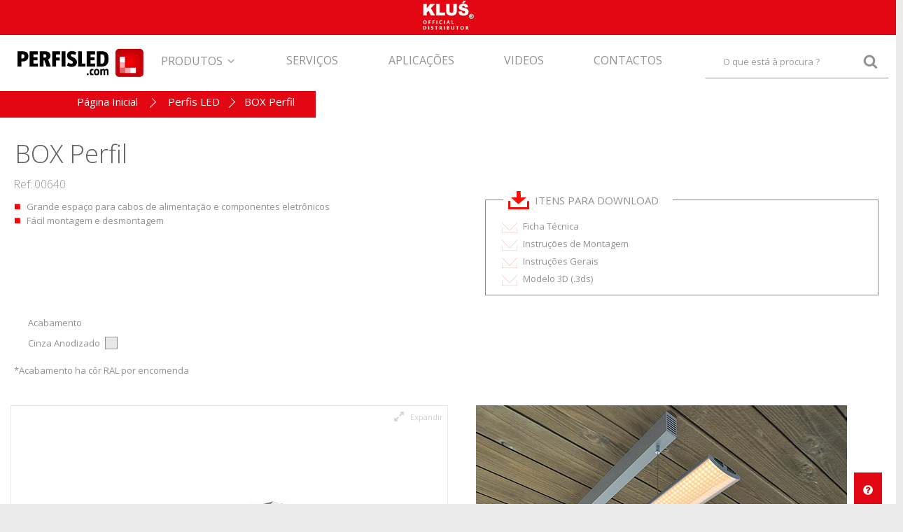

--- FILE ---
content_type: text/html; charset=utf-8
request_url: https://www.perfisled.com/perfis-led/box-perfil
body_size: 12058
content:
  <!DOCTYPE HTML> <!--[if lt IE 7]><html class="no-js lt-ie9 lt-ie8 lt-ie7" lang="pt-pt"><![endif]--> <!--[if IE 7]><html class="no-js lt-ie9 lt-ie8 ie7" lang="pt-pt"><![endif]--> <!--[if IE 8]><html class="no-js lt-ie9 ie8" lang="pt-pt"><![endif]--> <!--[if gt IE 8]><html class="no-js ie9" lang="pt-pt"><![endif]--><html lang="pt-pt"><head><meta charset="utf-8" /><title>BOX Perfil - PERFISLED</title><meta name="description" content="Grande espaço para cabos de alimentação e componentes eletrônicos Fácil montagem e desmontagemItens para downloadFicha TécnicaInstruções de MontagemInstruções GeraisModelo 3D (.3ds)Acabamento Cinza Anodizado*Acabamento ha côr RAL por encomenda" /><meta name="robots" content="index,follow" /><meta name="viewport" content="initial-scale=1,user-scalable=no,maximum-scale=1,width=device-width"><meta name="apple-mobile-web-app-capable" content="yes" /><link rel="icon" type="image/vnd.microsoft.icon" href="/img/favicon.ico?1704994489" /><link rel="shortcut icon" type="image/x-icon" href="/img/favicon.ico?1704994489" /><link rel="stylesheet" href="/themes/pl/css/global.css" type="text/css" media="all" /><link rel="stylesheet" href="/themes/pl/css/autoload/menu.css" type="text/css" media="all" /><link rel="stylesheet" href="/themes/pl/css/autoload/responsive-tables.css" type="text/css" media="all" /><link rel="stylesheet" href="/themes/pl/css/autoload/styles.css" type="text/css" media="all" /><link rel="stylesheet" href="/themes/pl/css/autoload/top.css" type="text/css" media="all" /><link rel="stylesheet" href="/themes/pl/css/product.css" type="text/css" media="all" /><link rel="stylesheet" href="/themes/pl/css/print.css" type="text/css" media="print" /><link rel="stylesheet" href="/js/jquery/plugins/fancybox/jquery.fancybox.css" type="text/css" media="all" /><link rel="stylesheet" href="/js/jquery/plugins/bxslider/jquery.bxslider.css" type="text/css" media="all" /><link rel="stylesheet" href="/themes/pl/css/modules/blockuserinfo/blockuserinfo.css" type="text/css" media="all" /><link rel="stylesheet" href="/modules/sendtoafriend/sendtoafriend.css" type="text/css" media="all" /><link rel="stylesheet" href="/modules/videostab/videotab.css" type="text/css" media="all" /><link rel="stylesheet" href="/modules/themeeditor/css/themeeditor_s_1.css" type="text/css" media="all" /><link rel="stylesheet" href="/themes/pl/css/modules/blocksocial_mod/blocksocial_mod.css" type="text/css" media="all" /><link rel="stylesheet" href="/modules/blockviewed/blockviewed.css" type="text/css" media="all" /><link rel="stylesheet" href="/modules/pricedelay/css/pricedelay.css" type="text/css" media="all" /><link rel="stylesheet" href="/modules/pl_promoinfo/pl_promoinfo.css" type="text/css" media="all" /><link rel="stylesheet" href="/modules/pm_advancedsearch4/css/pm_advancedsearch4.css" type="text/css" media="all" /><link rel="stylesheet" href="/modules/pm_advancedsearch4/css/pm_advancedsearch4_dynamic.css" type="text/css" media="all" /><link rel="stylesheet" href="/modules/pm_advancedsearch4/js/jqueryui/ui_theme_front/theme1/jquery-ui-1.8.13.custom.css" type="text/css" media="all" /><link rel="stylesheet" href="/modules/helpdesk/views/css/help.css" type="text/css" media="all" /><link rel="stylesheet" href="/modules/blockfooterhtml/blockfooterhtml.css" type="text/css" media="all" /><link rel="stylesheet" href="/modules/iqitfreedeliverycount/views/css/front.css" type="text/css" media="all" /><link rel="stylesheet" href="/themes/pl/css/modules/iqitmegamenu/css/front.css" type="text/css" media="all" /><link rel="stylesheet" href="/modules/iqitmegamenu/css/iqitmegamenu_s_1.css" type="text/css" media="all" /><link rel="stylesheet" href="/modules/multibanco/views/css/multibanco_16.css" type="text/css" media="all" /><link rel="stylesheet" href="/js/jquery/plugins/autocomplete/jquery.autocomplete.css" type="text/css" media="all" /><link rel="stylesheet" href="/themes/pl/css/product_list.css" type="text/css" media="all" /><link rel="stylesheet" href="/themes/pl/css/modules/blocksearch_mod/blocksearch_mod.css" type="text/css" media="all" /><link rel="stylesheet" href="/modules/powerfulformgenerator/views/css/contact-form-enhanced.css" type="text/css" media="all" /><link rel="stylesheet" href="/themes/pl/css/contact-form.css" type="text/css" media="all" /><link rel="stylesheet" href="/js/jquery/ui/themes/base/jquery.ui.core.css" type="text/css" media="all" /><link rel="stylesheet" href="/js/jquery/ui/themes/base/jquery.ui.datepicker.css" type="text/css" media="all" /><link rel="stylesheet" href="/js/jquery/ui/themes/base/jquery.ui.theme.css" type="text/css" media="all" /><link rel="stylesheet" href="/modules/ppb/ppb.css" type="text/css" media="all" />  <link rel="stylesheet" href="https://fonts.googleapis.com/css?family=Open+Sans:300,400,700&display=swap&subset=latin-ext" type="text/css" media="all" /><link rel="stylesheet" href="https://fonts.googleapis.com/css?family=Open+Sans:300,400,700&display=swap&subset=latin-ext" type="text/css" media="all" /> <!--[if lt IE 9]> 
<script type="text/javascript" src="https://oss.maxcdn.com/libs/html5shiv/3.7.0/html5shiv.js"></script> 
<script type="text/javascript" src="https://oss.maxcdn.com/libs/respond.js/1.3.0/respond.min.js"></script> <![endif]--> <!--[if lte IE 9]> 
<script type="text/javascript" src="https://www.perfisled.com/themes/pl/js/flexibility.js"></script> <![endif]--><meta property="og:title" content="BOX Perfil - PERFISLED"/><meta property="og:url" content="http://www.perfisled.com/perfis-led/box-perfil"/><meta property="og:site_name" content="PERFISLED"/><meta property="og:description" content="Grande espaço para cabos de alimentação e componentes eletrônicos Fácil montagem e desmontagemItens para downloadFicha TécnicaInstruções de MontagemInstruções GeraisModelo 3D (.3ds)Acabamento Cinza Anodizado*Acabamento ha côr RAL por encomenda"><meta property="og:type" content="product"><meta property="og:image" content="https://www.perfisled.com/7613-large_default/box-perfil.jpg"></head><body id="product" class="not-index product product-4064 product-box-perfil category-3007 category-perfis-led lang_pt "><div class="layer_cart_overlay"></div><div id="page"><div class="header-container"> <header id="header"><div><div class="container-header"><div id="desktop-header" class="desktop-header"><div id="toptop" class="col-xs-12 col-sm-12 p0"><div class="toptop"><div class="col-xs-3 col-sm-3 text-left toptop_l"></div><div class="col-xs-6 col-sm-6 text-center toptop_c"> <img class="" src="https://www.perfisled.com/img/klus_logo.jpg" alt="KLUS OFFICIAL DISTRIBUTOR" /></div><div class="col-xs-3 col-sm-3 text-right toptop_r"></div></div></div><div class=""><div id="top"><div class="topol col-xs-12 col-md-12 col-sm-12"><div id="topLeft" class="col-xs-12 col-md-2 col-lg-2 p0"><div class="m-brand"><div class="inner"><div class="header_logo inner"> <a href="https://www.perfisled.com/" title="" class="m-brand__logo-wrapper"> <img class="logo replace-2xlogo" src="https://www.perfisled.com/img/net7-logo-1559684272.jpg" width="577" height="168" alt="" /> </a></div></div></div></div><div id="topCenter" class="col-xs-12 col-md-10 col-lg-10 p0"><div class="iqitmegamenu-wrapper col-xs-12 col-md-9 col-lg-9 cbp-hor-width-0 clearfix"><div id="iqitmegamenu-horizontal" class="iqitmegamenu " role="navigation"><div class=""> <nav id="cbp-hrmenu" class="cbp-hrmenu cbp-horizontal cbp-hrsub-wide cbp-fade-slide-top cbp-arrowed "><ul><li class="cbp-hrmenu-tab cbp-hrmenu-tab-50 menu-area-item"> <a role="button" class="cbp-empty-mlink"> <i class=" cbp-mainlink-icon area-item-icon icon-department idp_50"></i> <span class="icon-department-title">Produtos</span> <i class="icon-angle-down cbp-submenu-aindicator"></i> </a><div class="cbp-hrsub col-xs-12"><div class="cbp-hrsub-inner"><div class="container"><div class="row menu_row menu-element first_rows menu-element-id-1"><div class="col-xs-4 cbp-menu-column cbp-menu-element menu-element-id-2 cbp-empty-column" ><div class="cbp-menu-column-inner"><div class="row menu_row menu-element menu-element-id-6"><div class="col-xs-12 cbp-menu-column cbp-menu-element menu-element-id-10 " ><div class="cbp-menu-column-inner"><div class="row cbp-categories-row"><div class="col-xs-12"> <a href="https://www.perfisled.com/perfis-led/" class="cbp-column-title cbp-category-title"><span class="cbp-category-img"><img class="replace-2x" src="https://www.perfisled.com/img/c/3007-small.jpg" alt="" /></span><span class="cbp-category-name">Perfis LED</span></a></div></div></div></div><div class="col-xs-12 cbp-menu-column cbp-menu-element menu-element-id-13 " ><div class="cbp-menu-column-inner"><div class="row cbp-categories-row"><div class="col-xs-12"> <a href="https://www.perfisled.com/difusores/" class="cbp-column-title cbp-category-title"><span class="cbp-category-img"><img class="replace-2x" src="https://www.perfisled.com/img/c/3001-small.jpg" alt="" /></span><span class="cbp-category-name">Difusores</span></a></div></div></div></div><div class="col-xs-12 cbp-menu-column cbp-menu-element menu-element-id-14 " ><div class="cbp-menu-column-inner"><div class="row cbp-categories-row"><div class="col-xs-12"> <a href="https://www.perfisled.com/fitas-led/" class="cbp-column-title cbp-category-title"><span class="cbp-category-img"><img class="replace-2x" src="https://www.perfisled.com/img/c/3006-small.jpg" alt="" /></span><span class="cbp-category-name">Fitas LED</span></a></div></div></div></div><div class="col-xs-12 cbp-menu-column cbp-menu-element menu-element-id-15 " ><div class="cbp-menu-column-inner"><div class="row cbp-categories-row"><div class="col-xs-12"> <a href="https://www.perfisled.com/eletronica/" class="cbp-column-title cbp-category-title"><span class="cbp-category-img"><img class="replace-2x" src="https://www.perfisled.com/img/c/3002-small.jpg" alt="" /></span><span class="cbp-category-name">Eletrónica</span></a></div></div></div></div></div></div></div><div class="col-xs-4 cbp-menu-column cbp-menu-element menu-element-id-3 cbp-empty-column" ><div class="cbp-menu-column-inner"><div class="row menu_row menu-element menu-element-id-7"><div class="col-xs-12 cbp-menu-column cbp-menu-element menu-element-id-11 " ><div class="cbp-menu-column-inner"><div class="row cbp-categories-row"><div class="col-xs-12"> <a href="https://www.perfisled.com/acessorios/" class="cbp-column-title cbp-category-title"><span class="cbp-category-img"><img class="replace-2x" src="https://www.perfisled.com/img/c/3004-small.jpg" alt="" /></span><span class="cbp-category-name">Acessórios</span></a><ul class="cbp-links cbp-category-tree"><li ><div class="cbp-category-link-w"> <a href="https://www.perfisled.com/acessorios/bases-de-isolamento/">Bases de Isolamento</a></div></li><li ><div class="cbp-category-link-w"> <a href="https://www.perfisled.com/acessorios/conectores-de-perfis/">Conectores de Perfis</a></div></li><li ><div class="cbp-category-link-w"> <a href="https://www.perfisled.com/acessorios/conjuntos-de-montagem/">Conjuntos de Montagem</a></div></li><li ><div class="cbp-category-link-w"> <a href="https://www.perfisled.com/acessorios/itens-adicionais/">Itens Adicionais</a></div></li><li ><div class="cbp-category-link-w"> <a href="https://www.perfisled.com/acessorios/ligadores-rapidos-e-acessorios/">Ligadores Rápidos e Acessórios</a></div></li><li ><div class="cbp-category-link-w"> <a href="https://www.perfisled.com/acessorios/selagem/">Selagem</a></div></li><li ><div class="cbp-category-link-w"> <a href="https://www.perfisled.com/acessorios/tampas/">Tampas</a></div></li></ul></div></div></div></div></div></div></div><div class="col-xs-4 cbp-menu-column cbp-menu-element menu-element-id-4 cbp-empty-column" ><div class="cbp-menu-column-inner"><div class="row menu_row menu-element menu-element-id-8"><div class="col-xs-12 cbp-menu-column cbp-menu-element menu-element-id-12 " ><div class="cbp-menu-column-inner"><div class="row cbp-categories-row"><div class="col-xs-12"> <a href="https://www.perfisled.com/kits-marketing/" class="cbp-column-title cbp-category-title"><span class="cbp-category-img"><img class="replace-2x" src="https://www.perfisled.com/img/c/3086-small.jpg" alt="" /></span><span class="cbp-category-name">Kits Marketing</span></a><ul class="cbp-links cbp-category-tree"><li ><div class="cbp-category-link-w"> <a href="https://www.perfisled.com/kits-marketing/caixas-de-apresentacao/">Caixas de Apresentação</a></div></li><li ><div class="cbp-category-link-w"> <a href="https://www.perfisled.com/kits-marketing/expositores/">Expositores</a></div></li></ul></div></div></div></div></div></div></div></div></div></div></div></li><li class="cbp-hrmenu-tab cbp-hrmenu-tab-40 menu-area-item"> <a href="https://www.perfisled.com/servicos" > <i class=" cbp-mainlink-icon area-item-icon icon-department idp_40"></i> <span class="icon-department-title">Serviços</span> </a></li><li class="cbp-hrmenu-tab cbp-hrmenu-tab-47 menu-area-item"> <a href="https://www.perfisled.com/uber" > <i class=" cbp-mainlink-icon area-item-icon icon-department idp_47"></i> <span class="icon-department-title">Aplicações</span> </a></li><li class="cbp-hrmenu-tab cbp-hrmenu-tab-42 menu-area-item"> <a href="https://www.perfisled.com/videos" > <i class=" cbp-mainlink-icon area-item-icon icon-department idp_42"></i> <span class="icon-department-title">Videos</span> </a></li><li class="cbp-hrmenu-tab cbp-hrmenu-tab-51 menu-area-item"> <a href="https://www.perfisled.com/contactos" > <i class=" cbp-mainlink-icon area-item-icon icon-department idp_51"></i> <span class="icon-department-title">Contactos</span> </a></li></ul> </nav></div><div id="iqitmegamenu-mobile"><div id="iqitmegamenu-shower" class="clearfix"><div class="container"><div class="iqitmegamenu-icon"><i class="icon-bars"></i></div> <span>Menu</span></div></div><div class="cbp-mobilesubmenu"><div class="container"><ul id="iqitmegamenu-accordion" class="cbp-spmenu cbp-spmenu-vertical cbp-spmenu-left"><li id="cbp-close-mobile"><i class="icon-android-close pull-right"></i> Menu</li><li><a href="https://www.perfisled.com/perfis-led/" title="Perfis LED">Perfis LED</a></li><li><a href="https://www.perfisled.com/difusores/" title="Difusores">Difusores</a></li><li><a href="https://www.perfisled.com/fitas-led/" title="Fitas LED">Fitas LED</a></li><li><a href="https://www.perfisled.com/eletronica/" title="Eletrónica">Eletrónica</a></li><li><a href="https://www.perfisled.com/acessorios/" title="Acessórios">Acessórios</a><ul><li><a href="https://www.perfisled.com/acessorios/bases-de-isolamento/" title="Bases de Isolamento">Bases de Isolamento</a></li><li><a href="https://www.perfisled.com/acessorios/conectores-de-perfis/" title="Conectores de Perfis">Conectores de Perfis</a></li><li><a href="https://www.perfisled.com/acessorios/conjuntos-de-montagem/" title="Conjuntos de Montagem">Conjuntos de Montagem</a></li><li><a href="https://www.perfisled.com/acessorios/itens-adicionais/" title="Itens Adicionais">Itens Adicionais</a></li><li><a href="https://www.perfisled.com/acessorios/ligadores-rapidos-e-acessorios/" title="Ligadores Rápidos e Acessórios">Ligadores Rápidos e Acessórios</a></li><li><a href="https://www.perfisled.com/acessorios/selagem/" title="Selagem">Selagem</a></li><li><a href="https://www.perfisled.com/acessorios/tampas/" title="Tampas">Tampas</a></li></ul></li><li><a href="https://www.perfisled.com/kits-marketing/" title="Kits Marketing">Kits Marketing</a><ul><li><a href="https://www.perfisled.com/kits-marketing/caixas-de-apresentacao/" title="Caixas de Apresentação">Caixas de Apresentação</a></li><li><a href="https://www.perfisled.com/kits-marketing/expositores/" title="Expositores">Expositores</a></li></ul></li></ul></div></div><div id="cbp-spmenu-overlay" class="cbp-spmenu-overlay"></div></div></div></div><div id="search_block_top_content" class="col-xs-12 col-md-3 col-lg-3 "><div class="iqitsearch-inner"><div id="search_block_top" class="search_block_top iqit-search" ><form method="get" action="//www.perfisled.com/pesquisar" id="searchbox"> <input type="hidden" name="controller" value="search" /> <input type="hidden" name="orderby" value="position" /> <input type="hidden" name="orderway" value="desc" /><div class="search_query_container "> <input type="hidden" name="search-cat-select" value="0" class="search-cat-select" /> <input class="search_query form-control" type="text" id="search_query_top" name="search_query" placeholder="O que está à procura ?" value="" /> <button type="submit" name="submit_search" class="button-search"> <span>Search</span> </button></div></form></div></div></div><div id="userinfo-block-top"><div class="current"><div> <span class="current_btnlogin"><i class="icon-user"></i><a rel="nofollow">A sua conta</a></span></div></div><ul id="first-userinfo" class="userinfo_ul toogle_content"><p>Welcome to Net7</p> <a href="https://www.perfisled.com/a-minha-conta" class="button btn button-medium full-width" rel="nofollow"><span><i class="icon-signin left"></i>Entrar</span></a><hr /><p>New Customer?</p><p class="newc blue"><i class="icon-diamond"></i>&nbsp;&nbsp;Register on Net7: Earn 50 Net7Points</p> <a href="https://www.perfisled.com/a-minha-conta" class="button btn exclusive-medium full-width" rel="nofollow"><span><i class="icon-plus-circle left"></i>Create an account</span></a><hr /><p class="forgc"><a href="https://www.perfisled.com/esqueceu-a-sua-password" rel="nofollow">Forgot your password?</a></p></ul></div></div></div></div></div></div><div class="mobile-condensed-header mobile-style mobile-style3 "><div ><div id="mh-sticky" class="not-sticked"><div class="mobile-main-wrapper"><div class="mobile-main-bar"><div class="mh-button mh-menu"> <span id="mh-menu"><i class="icon-bars mh-icon"></i></span></div><div class="mh-button mh-search"> <span id="mh-search" data-mh-search="1"><i class="icon-search mh-icon"></i></span></div><div class="mh-button mh-logo"> <span id="mh-logo"><div class="mobile-h-logo"> <a href="https://www.perfisled.com/" title="PERFISLED"> <img class="logo img-responsive replace-2xlogo" src="https://www.perfisled.com/img/net7-logo-1559684272.jpg" width="577" height="168" alt="PERFISLED" /> </a></div> </span></div><div class="mh-button mh-user"> <a href="https://www.perfisled.com/a-minha-conta"><span id="mh-user"><i class="icon-user mh-icon "></i></span></a></div></div></div><div class="mh-dropdowns"><div class="mh-drop mh-search-drop"><div class="search_block_top mh-search-module"><form method="get" action="//www.perfisled.com/pesquisar"> <input type="hidden" name="controller" value="search" /> <input type="hidden" name="orderby" value="position" /> <input type="hidden" name="orderway" value="desc" /><div class="search_query_container "> <input type="hidden" name="search-cat-select" value="0" class="search-cat-select" /><input class="search_query form-control" type="text" name="search_query" placeholder="Search" value="" /></div> <button type="submit" name="submit_search" class="button-search"> <span>Search</span> </button></form></div></div></div></div></div></div></div></div><div class="fw-pseudo-wrapper"><div class="desktop-header"></div></div> </header></div></div><div id="npage"><div class="m-aside-left"></div><div class="m-aside-right"><div class="breadcrumb clearfix row content-inner fullwidth-breadcrumb"><div class="center_column p0 container"><div class="column_red"><div> <a class="home" href="https://www.perfisled.com/">P&aacute;gina Inicial</a> <span class="navigation-pipe">&gt;</span> <span class="navigation_page"><span itemscope itemtype="http://data-vocabulary.org/Breadcrumb"><a itemprop="url" href="https://www.perfisled.com/perfis-led/" title="Perfis LED" ><span itemprop="title" class="">Perfis LED</span></a></span><span class="navigation-pipe">></span>BOX Perfil</span></div></div></div></div><div class="columns-container"><div id="columns" class="container product "><div class="page-heading clearfix"><h1 class="page-heading"></h1></div><div class="fw-pseudo-wrapper"></div><div class="row content-inner"><div id="center_column" class="center_column col-xs-12 "><div itemscope itemtype="https://schema.org/Product"><meta itemprop="url" content="https://www.perfisled.com/perfis-led/box-perfil"><div class="primary_block"><div class="prodbeat"><h1 itemprop="name">BOX Perfil</h1><div class="product_reference"><p id="product_reference"> <label>Ref: </label> <span class="editable" itemprop="sku" content="00640">00640</span></p></div></div><div id="short_description_block"><div id="short_description_content" class="rte align_justify" itemprop="description"><div class="content-main container row"><div class="col-xxl-6 col-xl-6 col-lg-6 col-md-6 col-sm-12 col-xs-12 col-xxs-12 left-column"><div class="product-details-description"><ul><li>Grande espaço para cabos de alimentação e componentes eletrônicos</li><li>Fácil montagem e desmontagem</li></ul></div></div><div class="col-xxl-6 col-xl-6 col-lg-6 col-md-6 col-sm-12 col-xs-12 col-xxs-12 right-column"><div class="download-section"><div class="download-title">Itens para download</div><div class="row download-links px-2"><div class="col-lg-6 pl-0 pl-md-3"><ul><li><a target="_blank" href="https://www.perfisled.com/download/00640/00640.pdf">Ficha Técnica</a></li></ul></div><div class="col-lg-6 pl-0 pl-md-3"><ul><li><a target="_blank" href="https://www.perfisled.com/download/00640/instrucoes.pdf">Instruções de Montagem</a></li></ul></div><div class="col-lg-6 pl-0 pl-md-3"><ul><li><a target="_blank" href="https://www.perfisled.com/download/Intrucoes_gerais.pdf" title="General instructions">Instruções Gerais</a></li></ul></div><div class="col-lg-6 pl-0 pl-md-3"><ul><li><a target="_blank" href="https://www.perfisled.com/download/00640/3DS_00640.rar">Modelo 3D (.3ds)</a></li></ul></div></div></div></div></div><div class="content-main container row"><div class="col-xxl-6 col-xl-6 col-lg-6 col-md-6 col-sm-12 col-xs-12 col-xxs-12 left-column"><div class="product-colors row no-gutters"><div class="avaiable-options col p-0">Acabamento</div><div class="avaiable-options col p-0"><span>Cinza Anodizado</span><div class="anodized-silver"></div></div><div class="col-12"><div class="row"><div class="avaiable-colors col-3"></div></div></div></div><div class="row"><div class="col-9 font-colors-size">*Acabamento ha côr RAL por encomenda</div></div></div></div></div></div><div class="pb-left-column col-xs-12 show-right-info col-md-12 col-lg-12 "><div class="col-xs-12 col-md-6 col-lg-6 left-column"><div id="all-images-ww"><div id="all-images-wrapper" class="left-thumbs-table"><div id="closezoom"><i class="icon icon-close"></i></div><div id="taptozoom"> <button class="btn btn-default button button-medium exclusive"> <span> Toque ou passe o rato para ampliar </span> </button></div><div id="image-block" class="clearfix "> <button type="button" data-role="next" class="slick-next slick-arrow" aria-label="Pr&oacute;ximo" role="button" style="display: block;">Pr&oacute;ximo</button> <button type="button" data-role="prev" class="slick-prev slick-arrow" aria-label="Anterior" role="button" style="display: block;">Anterior</button> <span id="view_full_size" class="easyzoom easyzoom--overlay easyzoom--with-thumbnails"> <img id="bigpic" itemprop="image" src="https://www.perfisled.com/7613-large_default/box-perfil.jpg" title="BOX Perfil" alt="BOX Perfil" width="600" height="600"/> </span> <span id="view_full_size_button" class="span_link circle-rounded-ui"> <i class="icon icon-expand"></i> <span>Expandir</span> </span></div><div id="views_block" class="clearfix "><div id="thumbs_list"><ul id="thumbs_list_frame"><li id="thumbnail_7613"> <a href="https://www.perfisled.com/7613-thickbox_default/box-perfil.jpg" data-fancybox="gallery" data-fancybox-group="other-views" class="fancybox shown" title="BOX Perfil"> <img class="img-responsive" id="thumb_7613" src="https://www.perfisled.com/7613-small_default/box-perfil.jpg" alt="BOX Perfil" title="BOX Perfil" itemprop="image" height="140" width="140" /> </a></li><li id="thumbnail_7614"> <a href="https://www.perfisled.com/7614-thickbox_default/box-perfil.jpg" data-fancybox="gallery" data-fancybox-group="other-views" class="fancybox" title="BOX Perfil"> <img class="img-responsive" id="thumb_7614" src="https://www.perfisled.com/7614-small_default/box-perfil.jpg" alt="BOX Perfil" title="BOX Perfil" itemprop="image" height="140" width="140" /> </a></li></ul></div></div></div></div><p class="resetimg clear no-print"> <span id="wrapResetImages" style="display: none;"> <a href="https://www.perfisled.com/perfis-led/box-perfil" data-id="resetImages"> <i class="icon-repeat"></i> Mostrar todas as imagens </a> </span></p></div><div class="col-xs-12 col-md-6 col-lg-6 right-column"><div class="bxslider"><div><img src="https://www.perfisled.com/slider/00640/SLIDER/box-galeria-01.jpg" alt="" /></div><div><img src="https://www.perfisled.com/slider/00640/SLIDER/box-galeria-02.jpg" alt="" /></div><div><img src="https://www.perfisled.com/slider/00640/SLIDER/box-galeria-03.jpg" alt="" /></div><div><img src="https://www.perfisled.com/slider/00640/SLIDER/box-galeria-04.jpg" alt="" /></div></div></div><p></p><div class="content-main container-specification-box"><div class="col-12"><div class="product-details-specs"><div class="product-details-heading">Especificações Técnicas</div><div class="product-details-specs-content"><div><strong>Aplicação</strong><div class="customDiv"><p>- Para suspender iluminação no teto, esconde os cabos de alimentação, fonte de alimentação e outros dispositivos eletrônicos</p></div></div><div><strong>Montagem</strong><div class="customDiv"><p>- Em uma faixa de montagem, fixa à superfície com parafusos</p></div></div><div><strong>Informação Adicional</strong><div class="customDiv"><p>- O perfil também pode ser usado para montagem em paredes verticais</p></div></div></div></div><div class="specification-table col-xxl-7 col-xl-7 col-lg-7 col-md-7 col-sm-12 col-xs-12 col-xxs-12 mb-5 mt-5"><div class="d-none d-xxl-none d-xl-none d-lg-none d-md-none d-sm-none d-xs-block d-xxs-block">00640</div><table class="table table-sm"><thead><tr><th class="mobile-hidden-cell">Ref. nr.</th><th>Acabamento</th><th>Medidas Disponiveis</th></tr></thead><tbody><tr><td class="mobile-hidden-cell">00640ANODA_2</td><td>Cinza Anodizado</td><td><div>2000 mm</div></td></tr><tr><td class="mobile-hidden-cell">00640ANODA_3</td><td>Cinza Anodizado</td><td><div>3000 mm</div></td></tr></tbody></table></div><div class="product-blueprint"><div class="product-details-heading">Desenho Técnico</div><div class="blueprint-image pt-4 pb-4"><img src="https://www.perfisled.com/download/00640/1.png" alt="" class="img-fluid" style="margin-right: 40px;" /></div></div></div></div></div></div></div></div></div><div class="product-tabs-container"></div></div><br />  <div class="clear">&nbsp</div> <div class="container product-related"><div class="product-details-heading">Produtos Relacionados</div><div class="row clearfix"><div class="col-lg-12 col-xs-12"><div class="tabs"><ul class="nav nav-tabs"><li class="nav-item active"><a class="nav-link tab-tampas active" id="ppbinternal54link" href="#ppbinternalc54" data-toggle="tab">Tampas</a></li><li class="nav-item "><a class="nav-link tab-acessorios " id="ppbinternal55link" href="#ppbinternalc55" data-toggle="tab">Acessorios</a></li><li class="nav-item "><a class="nav-link tab-chips " id="ppbinternal56link" href="#ppbinternalc56" data-toggle="tab">Chips</a></li><li class="nav-item "><a class="nav-link tab-marketing " id="ppbinternal57link" href="#ppbinternalc57" data-toggle="tab">Marketing</a></li></ul><div class="tab-content"> <section id="ppbinternalc54" class="active page-product-box tab-pane fade in"><ul id="ppb54" class="product_list grid row ppb54 tab-pane ppbcarousell"><li class="ajax_block_product col-xs-12 col-ms-6 col-sm-4 col-md-3 col-lg-15 first-in-line last-line first-item-of-tablet-line first-item-of-mobile-line last-mobile-line"><div class="product-container "><div class="left-block"><div class="product-image-container"> <a class="product_img_link" href="https://www.perfisled.com/tampas/box-tampa-cinza" title="BOX Tampa Cinza" ><img class="replace-2x img-responsive lazy img_0 img_1e" data-original="https://www.perfisled.com/8168-home_default/box-tampa-cinza.jpg" src="https://www.perfisled.com/themes/pl/img/blank.gif" alt="BOX Tampa Cinza"width="270" height="270" /></a><div class="product-flags"></div></div></div><div class="right-block"><h5 class="product-name-container"> <a class="product-name" href="https://www.perfisled.com/tampas/box-tampa-cinza" title="BOX Tampa Cinza" > BOX Tampa Cinza </a></h5><a href="https://www.perfisled.com/tampas/box-tampa-cinza" title="BOX Tampa Cinza" itemprop="url" ><span class="product-reference">Ref. nr. 00314</span></a><div class="button-container"> <a class="button lnk_view btn" href="https://www.perfisled.com/tampas/box-tampa-cinza" title="Ver"> <span>Mais</span> </a><div class="functional-buttons functional-buttons-grid clearfix"></div></div></div></div></li></ul></section> <section id="ppbinternalc55" class=" page-product-box tab-pane fade in"><ul id="ppb55" class="product_list grid row ppb55 tab-pane ppbcarousell"><li class="ajax_block_product col-xs-12 col-ms-6 col-sm-4 col-md-3 col-lg-15 first-in-line first-item-of-tablet-line first-item-of-mobile-line"><div class="product-container "><div class="left-block"><div class="product-image-container"> <a class="product_img_link" href="https://www.perfisled.com/ligadores-rapidos-e-acessorios/p-box-z-suporte-de-fixacao" title="P-BOX-Z Suporte de Fixação" ><img class="replace-2x img-responsive lazy img_0 img_1e" data-original="https://www.perfisled.com/8431-home_default/p-box-z-suporte-de-fixacao.jpg" src="https://www.perfisled.com/themes/pl/img/blank.gif" alt="P-BOX-Z Suporte de Fixação"width="270" height="270" /></a><div class="product-flags"></div></div></div><div class="right-block"><h5 class="product-name-container"> <a class="product-name" href="https://www.perfisled.com/ligadores-rapidos-e-acessorios/p-box-z-suporte-de-fixacao" title="P-BOX-Z Suporte de Fixação" > P-BOX-Z Suporte de Fixação </a></h5><a href="https://www.perfisled.com/ligadores-rapidos-e-acessorios/p-box-z-suporte-de-fixacao" title="P-BOX-Z Suporte de Fixação" itemprop="url" ><span class="product-reference">Ref. nr. 42554</span></a><div class="button-container"> <a class="button lnk_view btn" href="https://www.perfisled.com/ligadores-rapidos-e-acessorios/p-box-z-suporte-de-fixacao" title="Ver"> <span>Mais</span> </a><div class="functional-buttons functional-buttons-grid clearfix"></div></div></div></div></li><li class="ajax_block_product col-xs-12 col-ms-6 col-sm-4 col-md-3 col-lg-15 "><div class="product-container "><div class="left-block"><div class="product-image-container"> <a class="product_img_link" href="https://www.perfisled.com/ligadores-rapidos-e-acessorios/w-box-z-suporte-de-fixacao" title="W-BOX-Z Suporte de Fixação" ><img class="replace-2x img-responsive lazy img_0 img_1e" data-original="https://www.perfisled.com/8474-home_default/w-box-z-suporte-de-fixacao.jpg" src="https://www.perfisled.com/themes/pl/img/blank.gif" alt="W-BOX-Z Suporte de Fixação"width="270" height="270" /></a><div class="product-flags"></div></div></div><div class="right-block"><h5 class="product-name-container"> <a class="product-name" href="https://www.perfisled.com/ligadores-rapidos-e-acessorios/w-box-z-suporte-de-fixacao" title="W-BOX-Z Suporte de Fixação" > W-BOX-Z Suporte de Fixação </a></h5><a href="https://www.perfisled.com/ligadores-rapidos-e-acessorios/w-box-z-suporte-de-fixacao" title="W-BOX-Z Suporte de Fixação" itemprop="url" ><span class="product-reference">Ref. nr. 00643</span></a><div class="button-container"> <a class="button lnk_view btn" href="https://www.perfisled.com/ligadores-rapidos-e-acessorios/w-box-z-suporte-de-fixacao" title="Ver"> <span>Mais</span> </a><div class="functional-buttons functional-buttons-grid clearfix"></div></div></div></div></li><li class="ajax_block_product col-xs-12 col-ms-6 col-sm-4 col-md-3 col-lg-15 last-in-line"><div class="product-container "><div class="left-block"><div class="product-image-container"> <a class="product_img_link" href="https://www.perfisled.com/conjuntos-de-montagem/m11-kit-conjunto-suporte-de-fixacao-42609" title="M11 KIT Conjunto Suporte de Fixação 42609" ><img class="replace-2x img-responsive lazy img_0 img_1e" data-original="https://www.perfisled.com/8487-home_default/m11-kit-conjunto-suporte-de-fixacao-42609.jpg" src="https://www.perfisled.com/themes/pl/img/blank.gif" alt="M11 KIT Conjunto Suporte de Fixação 42609"width="270" height="270" /></a><div class="product-flags"></div></div></div><div class="right-block"><h5 class="product-name-container"> <a class="product-name" href="https://www.perfisled.com/conjuntos-de-montagem/m11-kit-conjunto-suporte-de-fixacao-42609" title="M11 KIT Conjunto Suporte de Fixação 42609" > M11 KIT Conjunto Suporte de Fixação 42609 </a></h5><a href="https://www.perfisled.com/conjuntos-de-montagem/m11-kit-conjunto-suporte-de-fixacao-42609" title="M11 KIT Conjunto Suporte de Fixação 42609" itemprop="url" ><span class="product-reference">Ref. nr. 42609</span></a><div class="button-container"> <a class="button lnk_view btn" href="https://www.perfisled.com/conjuntos-de-montagem/m11-kit-conjunto-suporte-de-fixacao-42609" title="Ver"> <span>Mais</span> </a><div class="functional-buttons functional-buttons-grid clearfix"></div></div></div></div></li><li class="ajax_block_product col-xs-12 col-ms-6 col-sm-4 col-md-3 col-lg-15 first-in-line last-item-of-tablet-line"><div class="product-container "><div class="left-block"><div class="product-image-container"> <a class="product_img_link" href="https://www.perfisled.com/conjuntos-de-montagem/m12-kit-conjunto-suporte-de-fixacao-42610" title="M12 KIT Conjunto Suporte de Fixação 42610" ><img class="replace-2x img-responsive lazy img_0 img_1e" data-original="https://www.perfisled.com/8488-home_default/m12-kit-conjunto-suporte-de-fixacao-42610.jpg" src="https://www.perfisled.com/themes/pl/img/blank.gif" alt="M12 KIT Conjunto Suporte de Fixação 42610"width="270" height="270" /></a><div class="product-flags"></div></div></div><div class="right-block"><h5 class="product-name-container"> <a class="product-name" href="https://www.perfisled.com/conjuntos-de-montagem/m12-kit-conjunto-suporte-de-fixacao-42610" title="M12 KIT Conjunto Suporte de Fixação 42610" > M12 KIT Conjunto Suporte de Fixação 42610 </a></h5><a href="https://www.perfisled.com/conjuntos-de-montagem/m12-kit-conjunto-suporte-de-fixacao-42610" title="M12 KIT Conjunto Suporte de Fixação 42610" itemprop="url" ><span class="product-reference">Ref. nr. 42610</span></a><div class="button-container"> <a class="button lnk_view btn" href="https://www.perfisled.com/conjuntos-de-montagem/m12-kit-conjunto-suporte-de-fixacao-42610" title="Ver"> <span>Mais</span> </a><div class="functional-buttons functional-buttons-grid clearfix"></div></div></div></div></li><li class="ajax_block_product col-xs-12 col-ms-6 col-sm-4 col-md-3 col-lg-15 first-item-of-tablet-line"><div class="product-container "><div class="left-block"><div class="product-image-container"> <a class="product_img_link" href="https://www.perfisled.com/conjuntos-de-montagem/m15-kit-conjunto-suporte-de-fixacao" title="M15 KIT Conjunto Suporte de Fixação" ><img class="replace-2x img-responsive lazy img_0 img_1e" data-original="https://www.perfisled.com/8491-home_default/m15-kit-conjunto-suporte-de-fixacao.jpg" src="https://www.perfisled.com/themes/pl/img/blank.gif" alt="M15 KIT Conjunto Suporte de Fixação"width="270" height="270" /></a><div class="product-flags"></div></div></div><div class="right-block"><h5 class="product-name-container"> <a class="product-name" href="https://www.perfisled.com/conjuntos-de-montagem/m15-kit-conjunto-suporte-de-fixacao" title="M15 KIT Conjunto Suporte de Fixação" > M15 KIT Conjunto Suporte de Fixação </a></h5><a href="https://www.perfisled.com/conjuntos-de-montagem/m15-kit-conjunto-suporte-de-fixacao" title="M15 KIT Conjunto Suporte de Fixação" itemprop="url" ><span class="product-reference">Ref. nr. 42614</span></a><div class="button-container"> <a class="button lnk_view btn" href="https://www.perfisled.com/conjuntos-de-montagem/m15-kit-conjunto-suporte-de-fixacao" title="Ver"> <span>Mais</span> </a><div class="functional-buttons functional-buttons-grid clearfix"></div></div></div></div></li><li class="ajax_block_product col-xs-12 col-ms-6 col-sm-4 col-md-3 col-lg-15 last-in-line last-item-of-mobile-line"><div class="product-container "><div class="left-block"><div class="product-image-container"> <a class="product_img_link" href="https://www.perfisled.com/conjuntos-de-montagem/multibo-kit-conjunto-suporte-de-fixacao" title="MULTIBO KIT Conjunto Suporte de Fixação" ><img class="replace-2x img-responsive lazy img_0 img_1e" data-original="https://www.perfisled.com/8495-home_default/multibo-kit-conjunto-suporte-de-fixacao.jpg" src="https://www.perfisled.com/themes/pl/img/blank.gif" alt="MULTIBO KIT Conjunto Suporte de Fixação"width="270" height="270" /></a><div class="product-flags"></div></div></div><div class="right-block"><h5 class="product-name-container"> <a class="product-name" href="https://www.perfisled.com/conjuntos-de-montagem/multibo-kit-conjunto-suporte-de-fixacao" title="MULTIBO KIT Conjunto Suporte de Fixação" > MULTIBO KIT Conjunto Suporte de Fixação </a></h5><a href="https://www.perfisled.com/conjuntos-de-montagem/multibo-kit-conjunto-suporte-de-fixacao" title="MULTIBO KIT Conjunto Suporte de Fixação" itemprop="url" ><span class="product-reference">Ref. nr. 42613</span></a><div class="button-container"> <a class="button lnk_view btn" href="https://www.perfisled.com/conjuntos-de-montagem/multibo-kit-conjunto-suporte-de-fixacao" title="Ver"> <span>Mais</span> </a><div class="functional-buttons functional-buttons-grid clearfix"></div></div></div></div></li><li class="ajax_block_product col-xs-12 col-ms-6 col-sm-4 col-md-3 col-lg-15 first-in-line first-item-of-mobile-line"><div class="product-container "><div class="left-block"><div class="product-image-container"> <a class="product_img_link" href="https://www.perfisled.com/" title="" ><img class="replace-2x img-responsive lazy img_0 img_1e" data-original="https://www.perfisled.com/img/p/pt-default-home_default.jpg" src="https://www.perfisled.com/themes/pl/img/blank.gif" alt=""width="270" height="270" /></a><div class="product-flags"></div></div></div><div class="right-block"><h5 class="product-name-container"> <a class="product-name" href="https://www.perfisled.com/" title="" > </a></h5><a href="https://www.perfisled.com/" title="" itemprop="url" ><span class="product-reference">Ref. nr. </span></a><div class="button-container"> <a class="button lnk_view btn" href="https://www.perfisled.com/" title="Ver"> <span>Mais</span> </a><div class="functional-buttons functional-buttons-grid clearfix"></div></div></div></div></li><li class="ajax_block_product col-xs-12 col-ms-6 col-sm-4 col-md-3 col-lg-15 last-item-of-tablet-line"><div class="product-container "><div class="left-block"><div class="product-image-container"> <a class="product_img_link" href="https://www.perfisled.com/conjuntos-de-montagem/w6-kit-conjunto-suporte-de-fixacao-42604" title="W6 KIT Conjunto Suporte de Fixação 42604" ><img class="replace-2x img-responsive lazy img_0 img_1e" data-original="https://www.perfisled.com/8499-home_default/w6-kit-conjunto-suporte-de-fixacao-42604.jpg" src="https://www.perfisled.com/themes/pl/img/blank.gif" alt="W6 KIT Conjunto Suporte de Fixação 42604"width="270" height="270" /></a><div class="product-flags"></div></div></div><div class="right-block"><h5 class="product-name-container"> <a class="product-name" href="https://www.perfisled.com/conjuntos-de-montagem/w6-kit-conjunto-suporte-de-fixacao-42604" title="W6 KIT Conjunto Suporte de Fixação 42604" > W6 KIT Conjunto Suporte de Fixação 42604 </a></h5><a href="https://www.perfisled.com/conjuntos-de-montagem/w6-kit-conjunto-suporte-de-fixacao-42604" title="W6 KIT Conjunto Suporte de Fixação 42604" itemprop="url" ><span class="product-reference">Ref. nr. 42604</span></a><div class="button-container"> <a class="button lnk_view btn" href="https://www.perfisled.com/conjuntos-de-montagem/w6-kit-conjunto-suporte-de-fixacao-42604" title="Ver"> <span>Mais</span> </a><div class="functional-buttons functional-buttons-grid clearfix"></div></div></div></div></li><li class="ajax_block_product col-xs-12 col-ms-6 col-sm-4 col-md-3 col-lg-15 last-in-line first-item-of-tablet-line"><div class="product-container "><div class="left-block"><div class="product-image-container"> <a class="product_img_link" href="https://www.perfisled.com/conjuntos-de-montagem/w7-kit-conjunto-suporte-de-fixacao-42605" title="W7 KIT Conjunto Suporte de Fixação 42605" ><img class="replace-2x img-responsive lazy img_0 img_1e" data-original="https://www.perfisled.com/8500-home_default/w7-kit-conjunto-suporte-de-fixacao-42605.jpg" src="https://www.perfisled.com/themes/pl/img/blank.gif" alt="W7 KIT Conjunto Suporte de Fixação 42605"width="270" height="270" /></a><div class="product-flags"></div></div></div><div class="right-block"><h5 class="product-name-container"> <a class="product-name" href="https://www.perfisled.com/conjuntos-de-montagem/w7-kit-conjunto-suporte-de-fixacao-42605" title="W7 KIT Conjunto Suporte de Fixação 42605" > W7 KIT Conjunto Suporte de Fixação 42605 </a></h5><a href="https://www.perfisled.com/conjuntos-de-montagem/w7-kit-conjunto-suporte-de-fixacao-42605" title="W7 KIT Conjunto Suporte de Fixação 42605" itemprop="url" ><span class="product-reference">Ref. nr. 42605</span></a><div class="button-container"> <a class="button lnk_view btn" href="https://www.perfisled.com/conjuntos-de-montagem/w7-kit-conjunto-suporte-de-fixacao-42605" title="Ver"> <span>Mais</span> </a><div class="functional-buttons functional-buttons-grid clearfix"></div></div></div></div></li><li class="ajax_block_product col-xs-12 col-ms-6 col-sm-4 col-md-3 col-lg-15 first-in-line"><div class="product-container "><div class="left-block"><div class="product-image-container"> <a class="product_img_link" href="https://www.perfisled.com/conjuntos-de-montagem/w8-kit-conjunto-suporte-de-fixacao" title="W8 KIT Conjunto Suporte de Fixação" ><img class="replace-2x img-responsive lazy img_0 img_1e" data-original="https://www.perfisled.com/8501-home_default/w8-kit-conjunto-suporte-de-fixacao.jpg" src="https://www.perfisled.com/themes/pl/img/blank.gif" alt="W8 KIT Conjunto Suporte de Fixação"width="270" height="270" /></a><div class="product-flags"></div></div></div><div class="right-block"><h5 class="product-name-container"> <a class="product-name" href="https://www.perfisled.com/conjuntos-de-montagem/w8-kit-conjunto-suporte-de-fixacao" title="W8 KIT Conjunto Suporte de Fixação" > W8 KIT Conjunto Suporte de Fixação </a></h5><a href="https://www.perfisled.com/conjuntos-de-montagem/w8-kit-conjunto-suporte-de-fixacao" title="W8 KIT Conjunto Suporte de Fixação" itemprop="url" ><span class="product-reference">Ref. nr. 42606</span></a><div class="button-container"> <a class="button lnk_view btn" href="https://www.perfisled.com/conjuntos-de-montagem/w8-kit-conjunto-suporte-de-fixacao" title="Ver"> <span>Mais</span> </a><div class="functional-buttons functional-buttons-grid clearfix"></div></div></div></div></li><li class="ajax_block_product col-xs-12 col-ms-6 col-sm-4 col-md-3 col-lg-15 "><div class="product-container "><div class="left-block"><div class="product-image-container"> <a class="product_img_link" href="https://www.perfisled.com/conjuntos-de-montagem/w9-kit-conjunto-suporte-de-fixacao" title="W9 KIT Conjunto Suporte de Fixação" ><img class="replace-2x img-responsive lazy img_0 img_1e" data-original="https://www.perfisled.com/8502-home_default/w9-kit-conjunto-suporte-de-fixacao.jpg" src="https://www.perfisled.com/themes/pl/img/blank.gif" alt="W9 KIT Conjunto Suporte de Fixação"width="270" height="270" /></a><div class="product-flags"></div></div></div><div class="right-block"><h5 class="product-name-container"> <a class="product-name" href="https://www.perfisled.com/conjuntos-de-montagem/w9-kit-conjunto-suporte-de-fixacao" title="W9 KIT Conjunto Suporte de Fixação" > W9 KIT Conjunto Suporte de Fixação </a></h5><a href="https://www.perfisled.com/conjuntos-de-montagem/w9-kit-conjunto-suporte-de-fixacao" title="W9 KIT Conjunto Suporte de Fixação" itemprop="url" ><span class="product-reference">Ref. nr. 42607</span></a><div class="button-container"> <a class="button lnk_view btn" href="https://www.perfisled.com/conjuntos-de-montagem/w9-kit-conjunto-suporte-de-fixacao" title="Ver"> <span>Mais</span> </a><div class="functional-buttons functional-buttons-grid clearfix"></div></div></div></div></li><li class="ajax_block_product col-xs-12 col-ms-6 col-sm-4 col-md-3 col-lg-15 last-in-line last-item-of-tablet-line last-item-of-mobile-line"><div class="product-container "><div class="left-block"><div class="product-image-container"> <a class="product_img_link" href="https://www.perfisled.com/selagem/vedante-de-borracha-6-x-12-mm-00802" title="Vedante de Borracha 6 x 1,2 mm 00802" ><img class="replace-2x img-responsive lazy img_0 img_1e" data-original="https://www.perfisled.com/8544-home_default/vedante-de-borracha-6-x-12-mm-00802.jpg" src="https://www.perfisled.com/themes/pl/img/blank.gif" alt="Vedante de Borracha 6 x 1,2 mm 00802"width="270" height="270" /></a><div class="product-flags"></div></div></div><div class="right-block"><h5 class="product-name-container"> <a class="product-name" href="https://www.perfisled.com/selagem/vedante-de-borracha-6-x-12-mm-00802" title="Vedante de Borracha 6 x 1,2 mm 00802" > Vedante de Borracha 6 x 1,2 mm 00802 </a></h5><a href="https://www.perfisled.com/selagem/vedante-de-borracha-6-x-12-mm-00802" title="Vedante de Borracha 6 x 1,2 mm 00802" itemprop="url" ><span class="product-reference">Ref. nr. 00802</span></a><div class="button-container"> <a class="button lnk_view btn" href="https://www.perfisled.com/selagem/vedante-de-borracha-6-x-12-mm-00802" title="Ver"> <span>Mais</span> </a><div class="functional-buttons functional-buttons-grid clearfix"></div></div></div></div></li><li class="ajax_block_product col-xs-12 col-ms-6 col-sm-4 col-md-3 col-lg-15 first-in-line last-line first-item-of-tablet-line first-item-of-mobile-line last-mobile-line"><div class="product-container "><div class="left-block"><div class="product-image-container"> <a class="product_img_link" href="https://www.perfisled.com/selagem/vedante-de-borracha-24-x-16-mm" title="Vedante de Borracha 24 x 1,6 mm" ><img class="replace-2x img-responsive lazy img_0 img_1e" data-original="https://www.perfisled.com/8547-home_default/vedante-de-borracha-24-x-16-mm.jpg" src="https://www.perfisled.com/themes/pl/img/blank.gif" alt="Vedante de Borracha 24 x 1,6 mm"width="270" height="270" /></a><div class="product-flags"></div></div></div><div class="right-block"><h5 class="product-name-container"> <a class="product-name" href="https://www.perfisled.com/selagem/vedante-de-borracha-24-x-16-mm" title="Vedante de Borracha 24 x 1,6 mm" > Vedante de Borracha 24 x 1,6 mm </a></h5><a href="https://www.perfisled.com/selagem/vedante-de-borracha-24-x-16-mm" title="Vedante de Borracha 24 x 1,6 mm" itemprop="url" ><span class="product-reference">Ref. nr. 00820</span></a><div class="button-container"> <a class="button lnk_view btn" href="https://www.perfisled.com/selagem/vedante-de-borracha-24-x-16-mm" title="Ver"> <span>Mais</span> </a><div class="functional-buttons functional-buttons-grid clearfix"></div></div></div></div></li></ul></section> <section id="ppbinternalc56" class=" page-product-box tab-pane fade in"><ul id="ppb56" class="product_list grid row ppb56 tab-pane ppbcarousell"><li class="ajax_block_product col-xs-12 col-ms-6 col-sm-4 col-md-3 col-lg-15 first-in-line last-line first-item-of-tablet-line first-item-of-mobile-line last-mobile-line"><div class="product-container "><div class="left-block"><div class="product-image-container"> <a class="product_img_link" href="https://www.perfisled.com/eletronica/45-apoio-de-transformador" title="45 Apoio de Transformador" ><img class="replace-2x img-responsive lazy img_0 img_1e" data-original="https://www.perfisled.com/8722-home_default/45-apoio-de-transformador.jpg" src="https://www.perfisled.com/themes/pl/img/blank.gif" alt="45 Apoio de Transformador"width="270" height="270" /></a><div class="product-flags"></div></div></div><div class="right-block"><h5 class="product-name-container"> <a class="product-name" href="https://www.perfisled.com/eletronica/45-apoio-de-transformador" title="45 Apoio de Transformador" > 45 Apoio de Transformador </a></h5><a href="https://www.perfisled.com/eletronica/45-apoio-de-transformador" title="45 Apoio de Transformador" itemprop="url" ><span class="product-reference">Ref. nr. 70011</span></a><div class="button-container"> <a class="button lnk_view btn" href="https://www.perfisled.com/eletronica/45-apoio-de-transformador" title="Ver"> <span>Mais</span> </a><div class="functional-buttons functional-buttons-grid clearfix"></div></div></div></div></li></ul></section> <section id="ppbinternalc57" class=" page-product-box tab-pane fade in"><ul id="ppb57" class="product_list grid row ppb57 tab-pane ppbcarousell"><li class="ajax_block_product col-xs-12 col-ms-6 col-sm-4 col-md-3 col-lg-15 first-in-line last-line first-item-of-tablet-line first-item-of-mobile-line last-mobile-line"><div class="product-container "><div class="left-block"><div class="product-image-container"> <a class="product_img_link" href="https://www.perfisled.com/caixas-de-apresentacao/kit-de-apresentacao-3" title="Kit de Apresentação 3" ><img class="replace-2x img-responsive lazy img_0 img_1e" data-original="https://www.perfisled.com/8666-home_default/kit-de-apresentacao-3.jpg" src="https://www.perfisled.com/themes/pl/img/blank.gif" alt="Kit de Apresentação 3"width="270" height="270" /> <img class="replace-2x img-responsive lazy img_1 img-rollover" data-rollover="https://www.perfisled.com/8703-home_default/kit-de-apresentacao-3.jpg" src="https://www.perfisled.com/themes/pl/img/blank.gif" alt="Kit de Apresentação 3"width="270" height="270" /> </a><div class="product-flags"></div></div></div><div class="right-block"><h5 class="product-name-container"> <a class="product-name" href="https://www.perfisled.com/caixas-de-apresentacao/kit-de-apresentacao-3" title="Kit de Apresentação 3" > Kit de Apresentação 3 </a></h5><a href="https://www.perfisled.com/caixas-de-apresentacao/kit-de-apresentacao-3" title="Kit de Apresentação 3" itemprop="url" ><span class="product-reference">Ref. nr. 90053</span></a><div class="button-container"> <a class="button lnk_view btn" href="https://www.perfisled.com/caixas-de-apresentacao/kit-de-apresentacao-3" title="Ver"> <span>Mais</span> </a><div class="functional-buttons functional-buttons-grid clearfix"></div></div></div></div></li></ul></section></div></div></div></div></div><div class="container col-12"> <a class="btn btn-outline" href="javascript:history.back()" id="btn-goToList" style="">P&Aacute;GINA ANTERIOR</a> <button class="btn btn-outline" type="button" onclick="window.history.back();" id="btn-returnToList" style="display:none">P&Aacute;GINA ANTERIOR</button></div> <br /></div></div></div></div></div></div></div><div class="footer-container "><div class="footer-container-inner1"></div><div class="footer-container-inner"> <footer id="footer" class=""><div class="row"><div id="viewed-products_block_footer" class=""><div class="block_content products-block container"><p class="title_block">Produtos visualizados</p><ul class="slick_carousel_viewed"><li class="clearfix last_item"> <a class="products-block-image" href="https://www.perfisled.com/perfis-led/box-perfil" data-tooltip="BOX Perfil"> <img src="https://www.perfisled.com/7613-small_default/box-perfil.jpg" alt="BOX Perfil" class="replace-2x img-responsive lazy" /> </a></li></ul></div></div> <div class="footer-top"><div class="container"><section class="footer-block col-xs-12 col-sm-3 col-md-3 col-lg-3 clear" id="block_various_links_footer"><div><h4 class="hide-lg">Links úteis</h4><ul class="toggle-footer bullet"><li><a href="https://www.perfisled.com/contactos" title="CONTACTOS">CONTACTOS</a></li><li><a href="https://www.perfisled.com/help" title="HELP DESK" rel="nofollow">HELP DESK</a></li><li><a href="https://www.perfisled.com/distribuicao-b2b" title="DISTRIBUIÇÃO B2B">DISTRIBUIÇÃO B2B</a></li><li class="item"><a class="tuc" href="https://www.perfisled.com/download" title="Download">Download</a></li><li class="item"><a class="tuc" href="https://www.perfisled.com/servicos" title="Serviços">Serviços</a></li><li><a href="https://www.perfisled.com/aplicacoes/" title="APLICAÇÕES">APLICAÇÕES</a></li><li class="item"><a class="tuc" href="https://www.perfisled.com/videos" title="Videos">Videos</a></li><li class="item"><a class="tuc" href="https://www.perfisled.com/faq" title="FAQ">FAQ</a></li></ul></div> </section> <section class="footer-block col-xs-12 col-sm-6 col-md-6 col-lg-6" id="block_extra_infos"><div><h4 class="hide-lg">Informação</h4><ul class="toggle-footer bullet"><li><a href="https://klusdesign.pl/files/content_files/Quality%20Management Syst_71_2016.pdf" target="_blank" title="Quality Management System 71 2016">Quality Management System 71 2016</a></li><li><a href="https://klusdesign.pl/files/content_files/Quality%20Management Syst_63_2016.pdf" target="_blank" title="Quality Management System 63 2016">Quality Management System 63 2016</a></li><li><a href="https://www.perfisled.com/termos-e-condicoes" title="Termos e condições">Termos e condições</a></li><li><a href="https://www.perfisled.com/politica-de-privacidade-e-cookies" title="Política de privacidade">Política de privacidade</a></li><li><a href="https://www.perfisled.com/exercicio-de-direitos-pelo-titular-dos-dados-pessoais" title="Exercício de direitos de dados pessoais">Exercício de direitos de dados pessoais</a></li><li><a href="https://www.perfisled.com/resolucao-de-litigios-em-linha" title="Resolução de litígios em linha">Resolução de litígios em linha</a></li><li><a href="https://www.livroreclamacoes.pt/inicio" title="Livro de reclamações">Livro de reclamações</a></li></ul></div> </section><div class="col-xs-12 col-sm-3 col-md-3 col-lg-3"> <section id="block_contact_infos" class="footer-block"><div><h4 class="hide-lg">Informação da Loja</h4><ul class="toggle-footer clearfix"><li> <a><span>PERFISLED.COM<br />Rua do Progresso 10<br />3800-587 Cacia<br />Aveiro | Portugal<br /><br /></span></a></li></ul></div> </section><section id="social_block_mod" class="social_block_mod footer-block"><div><h4 class="hide-lg">Follow us</h4><ul class="toggle-footer clearfix"><li class="youtube"><a href="https://www.youtube.com/channel/UCoX-m8kBIOSpHdjiW4uoaig" class="transition-300" target="_blank" title="Youtube"></a></li><li class="vimeo"><a href="https://vimeo.com/klusdesign" class="transition-300" target="_blank" title="Vimeo"></a></li><li class="instagram"><a href="https://www.instagram.com/klus.portugal/" class="transition-300" target="_blank" title="Instagram"></a></li></ul></div> </section></div><div class="footer-block col-xs-12 col-sm-3 col-md-3 col-lg-3"></div><div class="footer-block col-xs-12 col-sm-3 "></div></div> <br clear="all" />  </div> </footer></div> <footer id="footer1" class="container"><div class="row"></div> </footer><div class="footer_copyrights"> <footer class="container clearfix"><div class="row"><div class=" col-sm-12"><div class="row"><div class="container"><div class="col-xs-12 col-sm-12 col-md-12 col-lg-12"></div><div class="col-xs-12 col-sm-12 col-md-12 col-lg-12"><p class="text-left"><span>© 2022 PERFISLED.COM é propriedade de NET7 - New Estimated Time 7s, Lda., com sede Rua S. Sebastião Nº 126, Aveiro, pessoa coletiva n° 506 380 041, que é também o seu número de matrícula na Conservatória do Registo Comercial de Aveiro, com o capital social de 25.000,00 €. Preços válidos a Jan 14, 2026 salvo erro tipográfico ou de imagem e até ruptura de stock. Todos os valores acrescem IVA à taxa legal em vigor e podem ser alterados sem aviso prévio. </span></p><p class="text-left">(*) Linhas geográficas, com números começados por 2 - "Chamada para a rede fixa nacional", Linhas de telemóvel, com números começados por 9 - "Chamada para rede móvel nacional".<span></div></div></div></div></div> </footer></div></div></div><div id="slideit"> <input id="open-item" name="pricing-table" type="radio" /> <input id="close-item" name="pricing-table" type="radio" checked="checked" /> <label for="open-item" class="open"><i class="icon icon-question-circle"></i><span class="open-item">&nbsp;&nbsp;&nbsp;Ajuda</span></label> <section> <label for="close-item" class="close">&times;</label><div class="wrap"><div class="title"> <span class="price"><img class="helplogo" src="https://www.perfisled.com/img/lojanet7.png" alt="PERFISLED" /></span><div class="package"> <span class="name">Onde ?</span> <span class="info"><span class="entypo-star"></span>Rua do Progresso 10<br />3800-587 Cacia<br />Aveiro | Portugal<br /></span></div><div class="gps"> <span><i class="icon-map-marker"></i> GPS 40°39'47.5"N 8°36'34.4"W<br /><a class="vergoogle" target="_blank" href="https://www.google.com/maps/place/PERFISLED/@40.6630323,-8.6098534,487m/data=!3m1!1e3!4m5!3m4!1s0xd2399642acc3dbb:0x11c892d3cbd3bb92!8m2!3d40.6633057!4d-8.6096048">Clique para ver mapa Google</a></span></div></div><div class="table"><div class="row"><div class="w-60 m-10"><i class="icon-clock-o"></i>&nbsp;</div><div class="w-30">Segunda a Sexta<br />9:00 - 19:00<br />Sábado e Domingo: Encerrado</div></div><div class="row b1"><div class="w-60 m-10"><i class="icon-users"></i></div><div class="w-30"><a href="https://www.perfisled.com/help" class="button btn btn-default button-medium"><span>HELP DESK</span></a></div></div></div></div> </section></div><div id="footer_opt"></div><div id="footerr"></div><div id="toTop" class="transition-300"></div><div id="pp-zoom-wrapper"></div>
<script type="text/javascript">/* <![CDATA[ */;var FancyboxI18nClose='Fechar';var FancyboxI18nNext='Pr&oacute;ximo';var FancyboxI18nPrev='Anterior';var PS_CATALOG_MODE=true;var ajax_popup=false;var ajaxsearch=true;var allowBuyWhenOutOfStock=true;var attribute_anchor_separator=',';var attributesCombinations=[];var availableLaterValue='';var availableNowValue='';var baseDir='https://www.perfisled.com/';var baseUri='https://www.perfisled.com/';var blocksearch_type='top';var comparator_max_item=0;var comparedProductsIds=[];var contentOnly=false;var currency={"id":1,"name":"Euro","iso_code":"EUR","iso_code_num":"978","sign":"\u20ac","blank":"1","conversion_rate":"1.000000","deleted":"0","format":"2","decimals":"1","active":"1","prefix":"","suffix":" \u20ac","id_shop_list":null,"force_id":false};var currencyBlank=1;var currencyFormat=2;var currencyRate=1;var currencySign='€';var currentDate='2026-01-14 01:41:30';var customerGroupWithoutTax=false;var customizationFields=false;var customizationId=null;var default_eco_tax=0;var displayList=1;var displayPrice=0;var doesntExist='Esta combinação não existe para este produto. Selecione outra combinação.';var doesntExistNoMore='Esse produto já não se encontra disponível';var doesntExistNoMoreBut='com estes atributos mas está disponível com outros.';var ecotaxTax_rate=0;var fieldRequired='Por favor preencha todos os campos obrigatórios antes de guardar a sua personalização.';var grid_size_lg=5;var grid_size_lg2=15;var grid_size_md=4;var grid_size_md2=3;var grid_size_ms=2;var grid_size_ms2=6;var grid_size_sm=3;var grid_size_sm2=4;var grid_size_xs=1;var grid_size_xs2=12;var groupReduction=0;var highDPI=false;var idDefaultImage=7613;var id_lang=3;var id_product=4064;var img_prod_dir='https://www.perfisled.com/img/p/';var img_ps_dir='https://www.perfisled.com/img/';var instantsearch=false;var iqit_carousel_auto=true;var iqit_carousel_load='ondemand';var iqit_lazy_load=true;var iqit_mobile_header_sticky=true;var iqit_mobile_header_style=3;var iqit_sidebarh=false;var iqit_thumbs_position=false;var iqitcountdown_days='D';var iqitcountdown_hours='Hours';var iqitcountdown_minutes='Min';var iqitcountdown_seconds='Sec';var iqitfdc_from=250;var isGuest=0;var isLogged=0;var isMobile=false;var isPreloaderEnabled=false;var isRtl=false;var jqZoomEnabled=false;var maxQuantityToAllowDisplayOfLastQuantityMessage=0;var max_item='Você não pode adicionar mais que 0 produtos ao comparador.';var min_item='Por favor selecione pelo menos um produto';var minimalQuantity=1;var more_products_search='More products »';var noTaxForThisProduct=false;var oosHookJsCodeFunctions=[];var page_name='product';var priceDisplayMethod=0;var priceDisplayPrecision=2;var productAvailableForOrder=true;var productBasePriceTaxExcl=59.1;var productBasePriceTaxExcluded=59.1;var productBasePriceTaxIncl=72.693;var productHasAttributes=false;var productPrice=72.693;var productPriceTaxExcluded=59.1;var productPriceTaxIncluded=72.693;var productPriceWithoutReduction=72.693;var productReference='00640';var productShowPrice=false;var productUnitPriceRatio=0;var product_fileButtonHtml='Escolha o ficheiro';var product_fileDefaultHtml='Nenhum ficheiro selecionado';var product_specific_price=[];var quantitiesDisplayAllowed=true;var quantityAvailable=0;var quickView=false;var reduction_percent=0;var reduction_price=0;var roundMode=2;var search_url='https://www.perfisled.com/pesquisar';var specific_currency=false;var specific_price=0;var static_token='e86395b9b0b2302d5e5e62b55b1cbd88';var stf_msg_error='Não foi possível enviar o email. Por favor, verifique se o endereço de email está correto e tente de novo.';var stf_msg_required='Não preencheu todos os campos obrigatórios';var stf_msg_success='O seu email foi enviado com sucesso';var stf_msg_title='Enviar a um amigo';var stf_secure_key='5019e50ab13814667f23e9c4013b76a6';var stock_management=1;var taxRate=23;var token='e86395b9b0b2302d5e5e62b55b1cbd88';var uploading_in_progress='Envio em curso, por favor seja paciente.';var usingSecureMode=true;/* ]]> */</script> <script type="text/javascript" src="https://www.perfisled.com/themes/pl/cache/v_680_5738f2150daee0d798f08fba6c44a803.js"></script> <script type="text/javascript" src="/modules/relatedproductsiw/js/prod_scroller.js"></script> <script type="text/javascript" src="https://cdn.rawgit.com/alertifyjs/alertify.js/v1.0.10/dist/js/alertify.js"></script> <script type="text/javascript">/* <![CDATA[ */;(window.gaDevIds=window.gaDevIds||[]).push('d6YPbH');(function(i,s,o,g,r,a,m){i['GoogleAnalyticsObject']=r;i[r]=i[r]||function(){(i[r].q=i[r].q||[]).push(arguments)},i[r].l=1*new Date();a=s.createElement(o),m=s.getElementsByTagName(o)[0];a.async=1;a.src=g;m.parentNode.insertBefore(a,m)})(window,document,'script','//www.google-analytics.com/analytics.js','ga');ga('create','UA-151961753-1','auto');ga('require','ec');;var ASPath='/modules/pm_advancedsearch4/';var ASSearchUrl='https://www.perfisled.com/module/pm_advancedsearch4/advancedsearch4';var ASParams={};var ASHash={};var ASPSVersion='1.6.1.17';$(document).ready(function(){asInitAsHashChange();});;jQuery(document).ready(function(){var MBG=GoogleAnalyticEnhancedECommerce;MBG.setCurrency('EUR');MBG.addProductDetailView({"id":4064,"name":"\"BOX Perfil\"","category":"\"perfis-led\"","brand":"false","variant":"null","type":"typical","position":"0","quantity":1,"list":"product","url":"","price":"59.10"});});;$(document).ready(function(){$('.slick_carousel_viewed').slick({arrows:false,accessibility:true,rtl:isRtl,lazyLoad:iqit_carousel_load,speed:300,autoplay:iqit_carousel_auto,autoplaySpeed:4500,slidesToShow:10,slidesToScroll:1,responsive:[{breakpoint:1320,settings:{slidesToShow:8,slidesToScroll:1,}},{breakpoint:1000,settings:{slidesToShow:6,slidesToScroll:1}},{breakpoint:768,settings:{slidesToShow:4,slidesToScroll:1}},{breakpoint:480,settings:{slidesToShow:3,slidesToScroll:1}}]});});;ga('send','pageview');;$(document).ready(function(){$('.bxslider').bxSlider({auto:true,autoControls:false,stopAutoOnClick:true,pager:false,slideWidth:767});});/* ]]> */</script></body></html>

--- FILE ---
content_type: text/css
request_url: https://www.perfisled.com/themes/pl/css/autoload/menu.css
body_size: 1365
content:
.pen {
  max-width: 249px;
  left: 0px;
  top: 0px;
  position: relative;
}
.credit {
  display: block;
  max-width: 400px;
  text-align: center;
  margin: 150px auto 0;
  padding: 0;
  font-size: 0.8em;
  color: #f0f0f0;
  text-shadow: 0 1px 0 rgba(0, 0, 0, 0.9);
}
.credit p a,
.credit a {
  color: white;
  text-decoration: none;
  font-weight: 700;
}
.credit p a:hover,
.credit a:hover,
.credit p a:active,
.credit a:active {
  text-shadow: 0 0 5px rgba(255, 255, 255, 0.4);
  color: white;
}
.credit p a.button,
.credit a.button {
  padding: 6px 12px;
  margin-top: 10px;
  background: #1a1a1a;
  border-radius: 3px;
}
.credit p a.button:hover,
.credit a.button:hover {
  background: #4d4d4d;
}
.credit p:last-of-type {
  margin-bottom: 30px;
}
* {
  box-sizing: border-box;
  -moz-box-sizing: border-box;
}
.menu-container {
  overflow: hidden;
  height: 336px;
  background-color: #f5f5f5;
  border-bottom: 1px solid #ccc;
}
.show-entries-hover {
	height: 336px;
	width: 28px;
	top: 0;
	z-index: 5;
	background: white;
	position: absolute;
	border-bottom: 1px solid #ccc;
	border-right: 1px solid #ccc;
	cursor:pointer;
}
.show-entries-hover.hidden {
  display: none;
}
.show-entries-hover .hover-arrow {
  background-image: url("[data-uri]");
  background-repeat: no-repeat;
  position: relative;
  top: 50%;
  width: 24px;
  height: 24px;
  display: block;
  cursor:pointer;
}
.play-menu {
  list-style-type: none;
  width: 249px;
  padding: 0;
  z-index: 4;
  margin: 0;
  position: relative;
  box-shadow: 0 0 10px 0 rgba(0, 0, 0, 0.2);
}
.play-menu li {
  background: #f5f5f5;
  position: absolute;
  height: 55px;
  -webkit-transition: top 200ms, left 200ms, background 0s, opacity 200ms;
  -moz-transition: top 200ms, left 200ms, background 0s, opacity 200ms;
  -ms-transition: top 200ms, left 200ms, background 0s, opacity 200ms;
  -o-transition: top 200ms, left 200ms, background 0s, opacity 200ms;
  transition: top 200ms, left 200ms, background 0s, opacity 200ms;
}
.play-menu li a {
  text-decoration: none !important;
}
.play-menu li .menu-entry-icon {
  display: inline-block;
  padding: 10px;
}
.play-menu li .menu-entry-text {
  line-height: 21px;
  display: block;
  vertical-align: middle;
  font-size: 15px;
  position: absolute;
  padding: 17px 15px;
  margin-left: 28px;
  top: 0;
  width: 221px;
  font-weight: 300;
  color: #ccc;
  background-color: #fff;
  border-bottom:1px solid #ccc;
}
.play-menu li:hover .menu-entry-text{
	font-weight:700;
}
.play-menu li:hover * + .menu-entry-text {
  color: #000;
}
.play-menu li:hover .store + .menu-entry-text {
  background: #fff;
}
.play-menu li:hover .apps + .menu-entry-text {
  background: #fff;
}
.play-menu li:hover .movies + .menu-entry-text {
  background: #fff;
}
.play-menu li:hover .music + .menu-entry-text {
  background: #fff;
}
.play-menu li:hover .books + .menu-entry-text {
  background: #fff;
}
.play-menu li:hover .devices + .menu-entry-text {
  background: #fff;
}
.play-menu li#apps .highlight, .play-menu li#movies .highlight, .play-menu li#music .highlight, .play-menu li#books .highlight, .play-menu li#devices .highlight {
  color: #ff5722;
}
.play-menu li .menu-entry-icon {
  width: 28px;
  height: 56px;
  background-repeat: no-repeat;
  background-position: center;
  border-bottom:1px solid #ccc;
}
.play-menu li .menu-entry-icon.store, .play-menu li .menu-entry-icon.movies, .play-menu li .menu-entry-icon.music, .play-menu li .menu-entry-icon.books, .play-menu li .menu-entry-icon.devices, .play-menu li .menu-entry-icon.apps {
    color: #000;
	font-size:18px;
	padding:15px 0 0 5px;
}
.sub-menu {
  opacity: 0;
  padding: 0;
  position: absolute;
  top: 56px;
  left: 28px;
  width:221px;
  list-style-type: none;
  min-height:280px;
}
.sub-menu.index {
  z-index: -1 !important;
}
.sub-menu.active li {
  top: 0px;
  opacity: 1;
  -webkit-transition: top 200ms 550ms, opacity 200ms 550ms;
  -moz-transition: top 200ms 550ms, opacity 200ms 550ms;
  -ms-transition: top 200ms 550ms, opacity 200ms 550ms;
  -o-transition: top 200ms 550ms, opacity 200ms 550ms;
  transition: top 200ms 550ms, opacity 200ms 550ms;
}
.sub-menu li {
  position: relative;
  height: auto;
  width: 176px;
  color: #555;
  font-weight: 300;
  cursor: pointer;
  top: -7px;
  opacity: 0;
}
.sub-menu li.main-link:hover,
.sub-menu li.secondary-link:hover {
  background-color: rgba(0, 0, 0, 0.05);
  color:#000;
}
.sub-menu li.main-link {
  line-height: 20px;
  font-size: 18px;
  padding: 8px 12px 8px 15px;
  width:100%;
}
.sub-menu li.main-link.highlight {
  font-weight: 400;
}
.sub-menu li.sub-menu-divider {
	background: rgba(0, 0, 0, 0.1);
	box-shadow: 0 1px 0 #fff, transparent 0 0 0;
	height: 1px;
	margin: 14px;
	width: 193px;
	cursor: default;
}
.sub-menu li.secondary-link {
  font-size: 14px;
  line-height: 18px;
  font-weight: 400;
  padding: 6px 12px 6px 15px;
  width:100%;
}
.hidema {
  opacity: 0;
  left: -249px;
}
.hidema a .menu-entry-text {
  background: white;
}

--- FILE ---
content_type: text/css
request_url: https://www.perfisled.com/themes/pl/css/product.css
body_size: 9698
content:
/* product desc */
/* primary_block ***************************************************************************** */
.primary_block h1, .primary_block h2 {
	color: #5e5e60;
    font-size: 36px;
    font-weight: 300;
    margin: 0;
    padding: 32px 5px 15px 16px;
}
.product-details-description {
    font-size: 14px;
}
.product-details-description ul {
    list-style: none;
    display: table;
}
.product-details-description ul li {
    list-style: none;
    display: table-row;
    font-size: 13px;
}
.product-details-description ul li:before {
    content: '\25A0';
    color: #FE0000;
    display: table-cell;
    text-align: right;
    padding-right: 0.5em;
    font-size: 16px;
}
.content-main.row {
    margin: 0px 5px 20px 5px;
}

.content-main {
    width: 100%;
    margin-top: 10px;
}

.content-main a {
    color: #e30613;
}

#short_description_block {
clear:both;}
/*dw*/
.download-section {
    border: 1px solid #8b8f90;
    padding: 25px;
    padding-bottom: 10px;
    font-size: 13px;
}
.download-section .download-title {
    font-size: 15px;
    margin-top: -45px;
    padding: 0 20px 0 45px;
    text-transform: uppercase;
    height: 40px;
    line-height: 40px;
    background: white url(../img/pdf-icon.svg) no-repeat 7px center;
    background-size: 30px;
    position: absolute;
}
.pl-2, .px-2 {
    padding-left: 8px !important;
}
.pr-2, .px-2 {
    padding-right: 8px !important;
}
@media (min-width: 768px) {
.pl-md-3, .px-md-3 {
    padding-left: 16px !important;
}
}
.pl-0, .px-0 {
    padding-left: 0 !important;
}
.video-section {
    padding: 25px 0 20px 15px;
    font-size: 13px;
}
.download-section .download-links ul, .video-section .video-links ul {
    margin-bottom: 0;
}
.download-section .download-links ul li a {
    background: transparent url(../img/download.svg) no-repeat left 7px;
    background-size: 22px;
    padding: 0 0 0 30px;
    line-height: 25px;
    color: #929292;
    display: inline-block;
}
.video-section .video-links ul li a {
    background: transparent url(../img/film.svg) no-repeat left center;
    background-size: 30px;
    padding: 0 0 0 40px;
    line-height: 30px;
    color: #929292;
    display: inline-block;
}
.product-colors, .product-list-item .product-info-colors {
    align-self: center;
    margin: 10px 0;
    text-transform: uppercase;
    font-size: 13px;
}
.no-gutters {
    margin-right: 0;
    margin-left: 0;
}
.font-colors-size {
    font-size: 13px;
	margin:0 0 10px 10px;
}
/**/
.avaiable-colors,
.avaiable-options {
  display: -webkit-box;
  display: -moz-box;
  display: -ms-flexbox;
  display: -webkit-flex;
  display: flex;
  margin: 10px 20px 0 20px;
  text-transform: none; }
  .avaiable-colors > div,
  .avaiable-options > div {
    width: 18px;
    min-width: 18px;
    height: 18px;
    border: 1px solid #929292;
    margin-left: 7px; }
  .avaiable-colors .red,
  .avaiable-options .red {
    background: #e30613; }
  .avaiable-colors .white,
  .avaiable-options .white {
    background: white; }
  .avaiable-colors .black,
  .avaiable-options .black {
    background: black; }
  .avaiable-colors .raw,
  .avaiable-options .raw {
    background: url([data-uri]) repeat; }
  .avaiable-colors .anodized-silver,
  .avaiable-options .anodized-silver {
    background: #e7e7e7; }
  .avaiable-colors .anodized-black,
  .avaiable-options .anodized-black {
    background: #2B2C2D; }
  .avaiable-colors .anodized-gold,
  .avaiable-options .anodized-gold {
    background: #ccac00; }
  .avaiable-colors .mdf,
  .avaiable-options .mdf {
    background: url([data-uri]); }
  .avaiable-colors .anodized-darkGold,
  .avaiable-options .anodized-darkGold {
    background: #7f6b00; }

.avaiable-colors {
  justify-content: flex-end; }
/**/
@media (max-width: 999px) {
}
.primary_block .product_reference, .product_manufacturer {
    float: left;
    padding-left: 13px;
}
.buy-block-inner{}
#product_reference .editable, #product_ean13 .editable, #product_n7 .editable, #product_reference label {
    font-size:16px;
	font-weight:300;
    cursor: default;
	color:#929292
}
#product_reference label{
	padding-left: 1px;
}
.stockinfo, .shipinfo{
	font-size:15px;padding: 0 0 8px 36px;
}
.delayinfo{
	width:100%;
	padding:10px 0; display:inline-block;
	border-bottom: 1px solid #ededed;
}
#descriptionTab .rte ul.article_list{list-style-type: none;padding-bottom:20px;padding-left:20px}
#descriptionTab .rte ul.article_list li:before {
	font-family: "Net7";
	content: "\f00c";
	position: relative;
	left: -10px;
	top: 1px;
	font-size: 15px;
}
.top-hr {
  background: #C4C4C4;
  height: 5px;
  margin: 2px 0 31px; }

.product-heading-h5 {
  margin: 3px 0 8px; }

.box-security .product-heading-h5 {
  margin: 0px;
  margin-bottom: 5px; }
#productscategory_list .product-name,
.accessories-block .product-name {
  margin-bottom: 5px; }
  #productscategory_list .product-name a,
  .accessories-block .product-name a {
    font-size: 15px;
    line-height: 18px; }
img {
  max-width: 100%;
  height: auto; }
/* .pb-right-column ***************************************************************************** */
.pb-right-column .pb-right-column-content {
  padding-top: 15px;
  border-top: 1px solid #dddddd; }
  .pb-right-column .pb-right-column-content section {
    margin-bottom: 20px; }
    .pb-right-column .pb-right-column-content section:last-child {
      margin-bottom: 0px; }
.pb-right-column .accesories-slider .button-container {
  display: none; }
/* .pb-left-column ***************************************************************************** */
.pb-left-column #image-block {position: relative;}
  @media (max-width: 479px) {
    .pb-left-column #image-block {
      width: 280px;
      margin: 0 auto; } }
  .pb-left-column #image-block img {
    display: block;
    margin: 0 auto; }
  .pb-left-column #image-block .slick-arrow {
    z-index: 102; }
    @media (min-width: 1000px) {
      .pb-left-column #image-block .slick-arrow {
        opacity: 1; } }
  .pb-left-column #image-block:hover .slick-arrow {
    opacity: 1; }
  .pb-left-column #image-block #view_full_size_button {
    position: absolute;
    top: 1px;
    right: 1px;
    display: block;
    text-align: center;
    z-index: 90;
    cursor: pointer;
    font-size: 11px;
    background: #fff;
    opacity: 0.4;
    padding: 4px 6px;
    display: inline-block;
    -moz-transition: opacity 0.3s ease;
    -o-transition: opacity 0.3s ease;
    -webkit-transition: opacity 0.3s ease;
    transition: opacity 0.3s ease; }
    .pb-left-column #image-block #view_full_size_button i {
      font-size: 16px;
      vertical-align: middle; }
    .pb-left-column #image-block #view_full_size_button span {
      vertical-align: middle;
      margin-left: 5px; }
    .pb-left-column #image-block #view_full_size_button:hover {
      opacity: 1; }
    @media (max-width: 999px) {
      .pb-left-column #image-block #view_full_size_button {
        width: 100%;
        height: 100%;
        opacity: 0;
        left: 0;
        right: 0; } }
  .pb-left-column #image-block #view_full_size {
    display: block;
    cursor: zoom-in;
	background:#fff; border:1px solid #e7e7e7;
    
	transition: -webkit-transform 0.5s ease;
    transition: transform 0.5s ease;
    transition: transform 0.5s ease, -webkit-transform 0.5s ease;
    -webkit-backface-visibility: visible;
    backface-visibility: visible;
	}
  .pb-left-column #image-block a.jqzoom div div img {
    width: auto;
    max-width: 10000px; }
  .pb-left-column #image-block a.jqzoom div div .zoomWrapper {
    border: none; }
  .pb-left-column #image-block .zoomPad {
    z-index: auto !important;
    width: 100% !important;
    float: none !important; }
  .pb-left-column #image-block .zoomWindow, .pb-left-column #image-block .zoomWrapper, .pb-left-column #image-block .zoomWrapperImage {
    width: 100% !important;
    height: 100% !important; }
  .pb-left-column #image-block .new-box,
  .pb-left-column #image-block .sale-box {
    color: white;
    background: #e30613;
    height: 38px;
    line-height: 38px;
    display: block;
    position: absolute;
    left: 1px;
    top: 1px;
    z-index: 1;
    text-transform: uppercase;
    text-align: center;
    width: 100%;
    max-width: calc(27% - 15px);
	}
	.pb-left-column #image-block .new-box span{
	font-size:20px;
	font-weight: 400;
    line-height: 38px;
	}
.pb-left-column #views_block {
/*  max-width: 480px;*/
  margin: 0 auto; }
  .pb-left-column #views_block .slick-track {
    margin: 0 auto; }
@media (max-width: 999px) {
  .pb-left-column .sendtofriend, .pb-left-column .print {
    display: none; } }
@media (max-width: 767px) {
  .pb-left-column .zoomWindow {
    display: none !important; }
  .pb-left-column .zoomPad {
    cursor: default; } }
@media (min-width: 768px) {
  .pb-left-column.left-thumbs {}
    .pb-left-column.left-thumbs .left-thumbs-table {
      position: relative; }
    .pb-left-column.left-thumbs #image-block {
      margin-left: 70px;}
    .pb-left-column.left-thumbs #views_block {
      position: absolute;
      left: 0px;
      top: -6px;
      width: 60px;
      margin: 0px;
      bottom: 0px;
      height: 100%;
      overflow: hidden; }
    .pb-left-column.left-thumbs #thumbs_list {
      height: 100%;
      margin: 0px; }
      .pb-left-column.left-thumbs #thumbs_list .slick-list {
        padding: 0px;
        margin: 0px; }
      .pb-left-column.left-thumbs #thumbs_list li {
        margin: 0px 0px 5px 0px; }
      .pb-left-column.left-thumbs #thumbs_list li a.shown{
		border: 1px solid #e7e7e7;
	    }
      .pb-left-column.left-thumbs #thumbs_list .slick-next, .pb-left-column.left-thumbs #thumbs_list .slick-prev {
        width: 50px;
        height: 20px;
        margin: 0px;
        overflow: hidden; }
      .pb-left-column.left-thumbs #thumbs_list .slick-next {
        bottom: 0px;
        top: auto;
        left: 5px; }
        .pb-left-column.left-thumbs #thumbs_list .slick-next:before {
          content: '\f107';
          line-height: 21px;
          position: relative;
          left: 3px; }
      .pb-left-column.left-thumbs #thumbs_list .slick-prev {
        top: 0px;
        left: 5px; }
        .pb-left-column.left-thumbs #thumbs_list .slick-prev:before {
          line-height: 21px;
          content: '\f106';
          position: relative;
          left: 3px; }
      .pb-left-column.left-thumbs #thumbs_list #thumbs_list_frame {
        padding: 0; }
      .pb-left-column.left-thumbs #thumbs_list #thumbs_list_frame, .pb-left-column.left-thumbs #thumbs_list .slick-list {
        height: 100% !important;
        margin: 0px; } }
/* miniatures */
.pb-left-column #views_block {
  margin-top: 10px;
  text-align: center;
  background:#fff }

#thumbs_list_frame {
  opacity: 0;
  visibility: hidden; }
  #thumbs_list_frame.slick-slider {
    opacity: 1;
    visibility: visible; }

#thumbs_list {
  margin: 0 4px; }
  #thumbs_list .slick-prev {
    left: -3px; }
  #thumbs_list .slick-next {
    right: -3px; }
  #thumbs_list .slick-prev, #thumbs_list .slick-next {
    height: 50px;
    width: 20px;
    margin-top: 30px;
    background: none !important; }
    #thumbs_list .slick-prev:before, #thumbs_list .slick-next:before {
      font-size: 34px;
      line-height: 34px; }
  #thumbs_list li {
    float: left;
    cursor: pointer;
    margin: 0px 5px;}
    #thumbs_list li a {
      display: block;
      -moz-transition: all 0.3s ease;
      -o-transition: all 0.3s ease;
      -webkit-transition: all 0.3s ease;
      transition: all 0.3s ease;
      -moz-box-sizing: border-box;
      -webkit-box-sizing: border-box;
      box-sizing: border-box;
	  border:1px solid #e7e7e7}
      #thumbs_list li a:hover, #thumbs_list li a.shown {border:1px solid #929292}
    #thumbs_list li img {
      margin: 0 auto;
      height: auto;
      -moz-box-sizing: border-box;
      -webkit-box-sizing: border-box;
      box-sizing: border-box; }

span.view_scroll_spacer {
  display: inline-block;
  vertical-align: middle; }
  @media (max-width: 999px) {
    span.view_scroll_spacer {
      display: none !important; } }

#view_scroll_left,
#view_scroll_right {
  height: 20px;
  width: 20px;
  vertical-align: middle;
  line-height: 0;
  font-size: 0;
  overflow: hidden; }
  @media (max-width: 999px) {
    #view_scroll_left,
    #view_scroll_right {
      display: none !important; } }
  #view_scroll_left:before,
  #view_scroll_right:before {
    padding-left: 2px;
    color: #c0c0c0;
	font-family: "Net7";
    font-size: 48px;
    line-height: 48px;
    -webkit-font-smoothing: antialiased;
    -moz-osx-font-smoothing: grayscale;
	}
  #view_scroll_left:hover:before,
  #view_scroll_right:hover:before {
    color: #777; }

#view_scroll_right {
  display: inline-block; }
  #view_scroll_right:before {
    content: "\f107"; }

#view_scroll_left {
  margin-top: 0; }
  #view_scroll_left:before {
    content: "\f106";
    padding-right: 2px; }

.resetimg #resetImages i {
  margin-right: 6px; }

.addthis_toolbox {
  margin-bottom: 5px; }

/* link list */
#usefull_link_block {
  list-style-type: none; }
  #usefull_link_block li {
    margin: 10px 2px; }
    @media (min-width: 768px) and (max-width: 999px) {
      #usefull_link_block li {
        float: none !important; } }
    #usefull_link_block li a {
      position: relative;
      padding-left: 20px;
      line-height: 22px;
      display: inline-block; }
      #usefull_link_block li a:before {
		font-family: "Net7";
		font-size: 21px;
		line-height: 24px;
		position: absolute;
		top: -16px;
		left: 0;
		font-weight: normal;}
      #usefull_link_block li a:hover {
        color: #000; }
    @media (min-width: 768px) and (max-width: 999px) {
      #usefull_link_block li.print {
        margin: 8px 0 0;
        padding: 0;
        border: none; } }
    #usefull_link_block li.print a:before {
      content: "\f02f"; }
    #usefull_link_block li.sendtofriend a:before {
      content: "\f003"; }
	#usefull_link_block li.product_pdf_ps16 a:before {
		content: "\f0f6";
		font-size: 17px;
		top: -15px;
		left: 2px;
	}	  
    #usefull_link_block li.socialsharing_list p {
      margin: 0px; }
    #usefull_link_block li#left_share_fb {
      clear: both;
      float: none; }
      #usefull_link_block li#left_share_fb a {
        padding-left: 18px; }
      #usefull_link_block li#left_share_fb a:before {
        content: "\f09a"; }
    #usefull_link_block li#favoriteproducts_block_extra_remove, #usefull_link_block li#favoriteproducts_block_extra_add, #usefull_link_block li#favoriteproducts_block_extra_removed, #usefull_link_block li#favoriteproducts_block_extra_added {
      cursor: pointer;
      font-weight: 700;
      clear: both;
      float: none;
      margin: 0 0 8px 0;
      border: none;
      padding: 0;
      position: relative; }
      #usefull_link_block li#favoriteproducts_block_extra_remove:before, #usefull_link_block li#favoriteproducts_block_extra_add:before, #usefull_link_block li#favoriteproducts_block_extra_removed:before, #usefull_link_block li#favoriteproducts_block_extra_added:before {
        font-family: "FontAwesome";
        color: #777;
        font-size: 19px;
        line-height: 24px;
        position: absolute;
        top: -2px;
        left: 0;
        font-weight: normal;
        content: "\f08a"; }
      #usefull_link_block li#favoriteproducts_block_extra_remove:hover, #usefull_link_block li#favoriteproducts_block_extra_add:hover, #usefull_link_block li#favoriteproducts_block_extra_removed:hover, #usefull_link_block li#favoriteproducts_block_extra_added:hover {
        color: #000; }
    #usefull_link_block li#favoriteproducts_block_extra_removed:before {
      content: "\f004"; }

/* pb-left-column ****************************************************************************** */
@media (max-width: 767px) {
  .product-title-center .imglog {
    display: none; } }

.pb-center-column {
  /* form */ }
  .pb-center-column .product-title {
    font-size: 11px;
    position: relative;}
    .pb-center-column .product-title img.imglog {}
    .pb-center-column .product-title p {
      margin-bottom: 0px;
      display: inline-block;
      margin-right: 10px; }
    .pb-center-column .product-title .manname {
      margin-right: 10px; }
    .pb-center-column .product-title label {
      margin-bottom: 0px; }
    .pb-center-column .product-title .yotpo {
      display: block !important;
      overflow: hidden; }
      .pb-center-column .product-title .yotpo .yoResult {
        color: inherit !important;
        font-size: inherit !important;
        font-style: normal !important;
        font-weight: normal !important; }
  .pb-left-column #short_description_block {
    margin: 10px 0 10px 0; padding-bottom:8px; border-bottom:1px solid #ededed}
    .pb-left-column #short_description_block #short_description_content {
      padding: 0px; margin-bottom:10px;
      word-wrap: break-word; }
	  #short_description_content .content-main.container.row{padding: 0 5px 0 0!important;margin: 0 0 10px 15px!important}
	  #product .pb-left-column .left-column, #product .pb-left-column .right-column{margin: 10px 0 27px 0}
	.page-heading, .pb-left-column h1 {
		text-align: center;
		font-size: 20px;
		line-height: 26px;}
  .pb-center-column #buy_block p.price {
    padding: 0; }
  .pb-center-column #color_picker p {
    padding-bottom: 5px;
    font-weight: 700; }
  .xtra_fbtns{float:right;text-align:right;width:100%}
  .xtra_fbtns .btn{margin:5px 0 5px 0; float:right}
  p#add_to_cart{margin-top:0}
  .pb-center-column .more_buttons_bottom_block {
    margin-top: 15px;
    padding-top: 10px;
    border-top: 2px solid #fff;
    clear: both; }
    .pb-center-column .more_buttons_bottom_block .additional_button {
      display: inline-block;
      margin-right: 10px; }
      .pb-center-column .more_buttons_bottom_block .additional_button:last-child {
        margin-right: 0px; }
    .pb-center-column .more_buttons_bottom_block .addthis_toolbox {
      margin-bottom: -3px; }
    .pb-center-column .more_buttons_bottom_block .print:before {
      content: "\f02f";
      font: 400 15px/31px "Net7";
      margin-right: 5px;
      display: inline-block; }
    .pb-center-column .more_buttons_bottom_block .add_to_compare:before {
      content: "\f074";
      font: 400 15px/31px "Net7";
      margin-right: 5px;
      display: inline-block; }
    .pb-center-column .more_buttons_bottom_block .add_to_compare.checked:before {
      content: "\f068"; }

#product p#loyalty {
  padding: 15px 0 15px 35px;
  border-top: 1px solid #dddddd;
  position: relative;
  margin: 0px; }
  #product p#loyalty b {
    color: #777; }
  #product p#loyalty:before {
    content: "\f024";
    font-family: "FontAwesome";
    color: #cfcccc;
    font-size: 26px;
    line-height: 28px;
    position: absolute;
    top: 16px;
    left: 0; }

#page .rte {
  word-wrap: break-word; }

#attributes fieldset {
  padding-bottom: 5px; }
  #attributes fieldset:last-child {
    padding-bottom: 0px; }
  #attributes fieldset label {
	text-align:left;
    vertical-align: top;
    display: block;
    font-weight: bold; }
#attributes .attribute_list {
  width: 100%; }
  #attributes .attribute_list .form-control {
	width: 100%;
	height: 40px;}
    #attributes .attribute_list .form-control option {
      background: #fff;
      color: #666; }
  #attributes .attribute_list ul {
    clear: both; }
    #attributes .attribute_list ul li {
      margin-right: 10px;
      overflow: hidden; }
  #attributes .attribute_list input.attribute_radio {
    float: left;
    margin-left: 3px; }
  #attributes .attribute_list div.radio,
  #attributes .attribute_list div.radio span,
  #attributes .attribute_list div.radio input {
    float: none;
    display: inline-block; }
  #attributes .attribute_list #color_to_pick_list {
    list-style-type: none;
    margin-bottom: 0px; }
    #attributes .attribute_list #color_to_pick_list li {
      float: left;
      margin: 0 6px 6px 0;
      border: 1px solid #dddddd;
      clear: none; }
      #attributes .attribute_list #color_to_pick_list li a.color_pick {
        display: block;
        height: 22px;
        width: 22px;
        cursor: pointer; }
        #attributes .attribute_list #color_to_pick_list li a.color_pick img {
          position: relative;
          top: -2px; }
      #attributes .attribute_list #color_to_pick_list li.selected {
        position: relative;
        top: -2px;
        border: 2px solid; }
        #attributes .attribute_list #color_to_pick_list li.selected a.color_pick {
          height: 24px;
          width: 24px; }
.box-cart-bottom {
    border-right: 1px dashed #ccc;
    text-align: center;
    border: 1px solid #c9e1f4;
    border-radius: 3px;
    padding: 15px 0 20px 0;
}
  .box-cart-bottom label.qty-label {
    width: auto !important; }

.available-box {
  margin-top: 10px;
  margin-bottom: 5px; }

.box-info-product p {
  margin-bottom: 0; }
.box-info-product .exclusive {
    padding: 0;
    border: 1px solid #1b74c9!important;
    background: #1b74c9;
    position: relative;
    display: block;
    -webkit-transition: all 0.3s ease;
    -moz-transition: all 0.3s ease;
    -o-transition: all 0.3s ease;
    transition: all 0.3s ease;
    -webkit-border-radius: 3px;
    -moz-border-radius: 3px;
    -ms-border-radius: 3px;
    -o-border-radius: 3px;
    border-radius: 3px;
}
  .box-info-product .exclusive span {
    font-size: 15px;
    line-height: 44px;
    padding: 0px 15px;
    display: block !important; }
  .box-info-product .exclusive:hover {
    background: #1360a9; }

#center_column.col-sm-9 .col-md-3 .box-info-product {
  background: #f6f6f6;
  border: 1px solid #d2d0d0;
  border-top: 1px solid #b0afaf;
  border-bottom: 1px solid #b0afaf; }
  #center_column.col-sm-9 .col-md-3 .box-info-product p {
    margin-bottom: 7px;
    padding: 15px 10px 0; }
  #center_column.col-sm-9 .col-md-3 .box-info-product .exclusive {
    padding: 0; }
    #center_column.col-sm-9 .col-md-3 .box-info-product .exclusive span {
      font-weight: 500;
      font-size: 18px;
      line-height: 22px;
      border: none;
      border-top: 1px solid #006fa8;
      text-shadow: 0 1px #015883;
      padding: 12px 16px 14px;
      color: #fff;
      display: block !important;
      -moz-border-radius: 0;
      -webkit-border-radius: 0;
      border-radius: 0;
      -moz-transition: all 0.3s ease;
      -o-transition: all 0.3s ease;
      -webkit-transition: all 0.3s ease;
      transition: all 0.3s ease; }
      @media (max-width: 1319px) {
        #center_column.col-sm-9 .col-md-3 .box-info-product .exclusive span {
          font-size: 16px; } }
      @media (max-width: 999px) {
        #center_column.col-sm-9 .col-md-3 .box-info-product .exclusive span {
          padding: 8px 12px 10px;
          text-align: center; } }
    #center_column.col-sm-9 .col-md-3 .box-info-product .exclusive:hover {
      background-image: url('[data-uri]');
      background-size: 100%;
      background-image: -webkit-gradient(linear, 50% 0%, 50% 100%, color-stop(0%, #007ab7), color-stop(100%, #009ad0));
      background-image: -moz-linear-gradient(#007ab7, #009ad0);
      background-image: -webkit-linear-gradient(#007ab7, #009ad0);
      background-image: linear-gradient(#007ab7, #009ad0);
      filter: progid:DXImageTransform.Microsoft.gradient( startColorstr='#007ab7', endColorstr='#009ad0',GradientType=0 );
      background-position: 0 0; }

#product .tab-content > .tab-pane {
  padding: 30px 0 0 0;
}

/* table_data_sheet */
.table-data-sheet {
  width: 100%;
  margin: 0 0 20px; }
  .table-data-sheet tr {}
    .table-data-sheet tr td {
      padding: 10px 20px 11px; }
      .table-data-sheet tr td:first-child {
		width: 260px;
		font-weight: 700;
		}

/* table product-discounts */
table.table-product-discounts {
	border: none;
	width: 50%;
	margin: 4px 0 0px;
	background: #fff; }
  @media (max-width: 479px) {
    table.table-product-discounts {
      width: 100%; } }
  table.table-product-discounts tr th {
    background: #b12704;
	color:#fff;
    font-weight: 400; }
  table.table-product-discounts tr td,
  table.table-product-discounts tr th {
	border:none;
	width: auto;
    padding: 2px 0;    
    text-shadow: none;
    text-transform: none;
    font-size: 15px;
    line-height: 25px;
    text-align: center;}

	table.table-product-discounts  th:nth-child(1){
		border-radius: 3px 0px 0px 3px;
	}
	table.table-product-discounts  th:nth-last-child(1){
		border-radius: 0px 3px 3px 0px;
	}

/* accessories  */
.accessories-block .block_description {
  display: none; }
.accessories-block .exclusive span {
  font-size: 13px;
  line-height: 18px;
  padding: 2px 8px 3px;
  text-decoration: none; }
  .accessories-block .exclusive span:focus, .accessories-block .exclusive span:active {
    text-decoration: none; }

.add_to_cart_container {
  display: inline-block;
  vertical-align: middle;}
  .add_to_cart_container.unvisible {
    display: none; }

/* quantity_wanted */
#quantity_wanted_p {
	display: inline-block;
	vertical-align: middle;
	line-height: 40px;
	margin: 0 5px 0 0;
}
  #quantity_wanted_p .quantity-input-wrapper {
    position: relative;
    float: left;
    display: inline-block; }
    #quantity_wanted_p .quantity-input-wrapper .product_quantity_down, #quantity_wanted_p .quantity-input-wrapper .product_quantity_up {
      position: absolute;
      right: 8px;
      top: -5px;
      width: 5px;
      height: 5px;
      color: #dddddd; }
      #quantity_wanted_p .quantity-input-wrapper .product_quantity_down:hover, #quantity_wanted_p .quantity-input-wrapper .product_quantity_up:hover {
        color: #777777; }
    #quantity_wanted_p .quantity-input-wrapper .product_quantity_down {
      top: 3px; }
  #quantity_wanted_p input {
    font-size: 16px;
    font-weight: bold;
    color: #000;
    text-align: center;
    width: 64px;
    height: 48px;
    padding: 0 6px;
    float: left;
    line-height: 48px;
    padding: 4px;
    border: 1px solid #d6d4d4;
    border-radius: 3px;
    -webkit-border-radius: 3px;
    -moz-border-radius: 3px;
	}
	#quantity_wanted_p input:hover, #quantity_wanted_p input:focus{
		box-shadow:none!important;
		outline:none!important
	}
  #quantity_wanted_p .btn {
    float: left;
    margin-left: 3px; }
  #quantity_wanted_p label {
    display: block;
    float: left;
    line-height: 40px !important;
    margin-right: 10px; }

/* availability_statut */
.available-box p:last-child {
  margin-bottom: 0px;
  padding-bottom: 0px; }

#availability_statut span#availability_label,
#availability_date_label {
  display: inline-block;
  font-size: 12px;
  text-align: right; }

#availability_value,
#last_quantities {
  color: #fff;
  line-height: 18px;
  display: inline-block;
  padding: 3px 8px 4px;
  background: #46a74e; }

#last_quantities {
  background: #ff7430;
  padding: 4px 8px 3px;
  position: relative;
  top: 1px; }

#availability_statut {
  margin-left: 5px; }

#availability_statut,
#pQuantityAvailable {
  display: inline-block; }

#pQuantityAvailable {
  text-align: right;
  position: relative;
  top: 1px; }

#availability_statut #availability_value.warning_inline {
  background-color: #fe9126;
  border-color: #e4752b;
  margin: 0; }

/* box-security */
.box-security {
  border-top: 1px solid #dddddd;
  margin-top: 13px;
  padding: 10px 0px; }

/* prices */
.content_prices {
  margin-bottom: 5px; }
  .content_prices .price {}
#our_price_display{
	display: inline-block;
	line-height: 50px;
}
.discount {
  display: none; }

.firstPriceDescClass, .dpdSecondPrice {
	font-size: 16px;
	color: #999999;
	font-weight: normal;
	line-height: 24px;
}

.our_price_display {
	font-weight: bold;
	font-size: 48px;
}

.pack_price {
  display: inline-block; }

#old_price {
	color: #444;
	font-size: 16px;
	display: inline-block;
	line-height: 23px;
	padding: 0px 5px; }

#old_price_display .price {
	text-decoration: line-through; }

#reduction_percent,
#reduction_amount {
    margin: 0 0 0 0;
    text-align: center;
    padding: 1px 2px;
    line-height: 23px;
    color: #000;
}
.sale-label, .price-percent-reduction, #reduction_percent, #reduction_amount {
	border: 1px solid #febd69;
    margin-bottom: 10px;
    border-radius: 3px;
	background: #febd69;
}	
#reduction_percent span,
#reduction_amount span {
	display: block;
}
#minimal_quantity_wanted_p {
  clear: both;
  margin: 5px 0px 0px 0px; }

/* online_only */
.pb-center-column p.online_only {
  font-weight: 700;
  font-size: 13px;
  color: #f13340;
  text-align: left; }

/* PERSONNALISATION ##################################################################### */
ul#uploadable_files,
ul#text_fields {
  list-style-type: none; }

.customizableProductsFile,
.customizableProductsText {
  margin-bottom: 20px;
  border-bottom: 1px solid #dddddd; }

.customizationUploadLine label {
  display: block;
  vertical-align: top; }
.customizationUploadLine textarea {
  width: 50%;
  border: 1px solid #dddddd;
  color: #777777; }

.customizationUploadBrowse img + a {
  position: relative; }

#customizedDatas {
  float: right; }

.accessories_block div ul li a {
  display: inline-block; }
.accessories_block div ul li.s_title_block a,
.accessories_block div ul li.s_title_block span {
  font-weight: 700; }

/******************************************************************
Quick View Styles
******************************************************************/
#product.content_only div.primary_block {
  margin: 0px;
  padding: 10px 0; }
  #product.content_only div.primary_block div.pb-left-column span.view_scroll_spacer {
    width: 42px; }
  #product.content_only div.primary_block div.pb-center-column {
    margin-bottom: 0; }
    #product.content_only div.primary_block div.pb-center-column .product-title {
      border-top: none; }
      #product.content_only div.primary_block div.pb-center-column .product-title h1 {
        margin-top: 0px; }
    @media (max-width: 999px) {
      #product.content_only div.primary_block div.pb-center-column {
        min-height: 440px; } }
    @media (max-width: 319px) {
      #product.content_only div.primary_block div.pb-center-column {
        width: 100%;
        float: none; } }
    #product.content_only div.primary_block div.pb-center-column .product_comments_block_extra {
      padding-right: 0; }
    @media (max-width: 319px) {
      #product.content_only div.primary_block div.pb-center-column .comments_advices li {
        display: block; }
      #product.content_only div.primary_block div.pb-center-column .comments_advices a.reviews {
        margin: 0;
        padding: 0;
        border: none; } }
    #product.content_only div.primary_block div.pb-center-column #ShareDiv {
      position: absolute;
      bottom: 8px; }
  #product.content_only div.primary_block div.pb-right-column .box-info-product {
    border-top-width: 0px;
    border-right: none;
    border-bottom: none;
    min-height: 623px;
    height: 100%;
    -moz-border-radius: 0 4px 4px 0;
    -webkit-border-radius: 0;
    border-radius: 0 4px 4px 0;
    position: relative;
    padding-bottom: 125px; }
    @media (max-width: 999px) {
      #product.content_only div.primary_block div.pb-right-column .box-info-product {
        -moz-border-radius: 0;
        -webkit-border-radius: 0;
        border-radius: 0;
        border: 1px solid #dddddd; } }
    #product.content_only div.primary_block div.pb-right-column .box-info-product .box-cart-bottom {
      position: absolute;
      bottom: 0;
      right: 0;
      left: 0; }
  #product.content_only div.primary_block div.pb-right-column #attributes .attribute_list .form-control {
    width: 230px; }
  #product.content_only div.primary_block div.pb-right-column .product_attributes,
  #product.content_only div.primary_block div.pb-right-column .box-cart-bottom {
    border-top: 1px solid 1px solid #dddddd; }
  #product.content_only div.primary_block div.pb-right-column .product_attributes {
    padding-top: 0; }

.addsharethisinner .stButton .stArrow {
  display: none !important; }

@media (max-width: 1050px) and (max-width: 319px) {
  #product.content_only div.primary_block,
  #product.content_only section.primary_block {
    margin-left: 0; } }
@media (max-width: 1050px) {
  #product.content_only div.primary_block div.pb-left-column,
  #product.content_only section.primary_block div.pb-left-column {
    width: 100%;
    padding-right: 15px; }
    #product.content_only div.primary_block div.pb-left-column #image-block, #product.content_only div.primary_block div.pb-left-column #views_block,
    #product.content_only section.primary_block div.pb-left-column #image-block,
    #product.content_only section.primary_block div.pb-left-column #views_block {
      max-width: 470px;
      width: 100%;
      margin-left: auto;
      margin-right: auto; } }
@media (max-width: 1050px) and (max-width: 319px) {
  #product.content_only div.primary_block div.pb-center-column,
  #product.content_only section.primary_block div.pb-center-column {
    width: 100%;
    float: none;
    padding-left: 15px;
    -moz-box-sizing: border-box;
    -webkit-box-sizing: border-box;
    box-sizing: border-box; } }
@media (max-width: 1050px) {
  #product.content_only div.primary_block div.pb-right-column,
  #product.content_only section.primary_block div.pb-right-column {
    width: 50%;
    float: left; } }
  @media (max-width: 1050px) and (max-width: 319px) {
    #product.content_only div.primary_block div.pb-right-column,
    #product.content_only section.primary_block div.pb-right-column {
      margin-top: 10px;
      width: 100%;
      float: none;
      padding-left: 15px;
      -moz-box-sizing: border-box;
      -webkit-box-sizing: border-box;
      box-sizing: border-box; } }
@media (max-width: 1050px) {
    #product.content_only div.primary_block div.pb-right-column .box-info-product,
    #product.content_only section.primary_block div.pb-right-column .box-info-product {
      border-top-width: 1px;
      min-height: 1px; } }
/*toggle*/
.ps-info{
	border: 1px solid #c9e1f4;
    text-align: left;
    margin: 10px 0;
    border-radius: 3px;
    background: #f2f8fd;
}
.ps-toggle .pst-title.simple-toggle-custom>a {
    cursor: pointer;
}
.ps-toggle .pst-title {
    position: relative;
}
.ps-toggle .pst-title>a {
    display: block;
    color: inherit;
    padding: 10px 0;
    padding-left: 40px;
    font-weight: 700;
    color: #444;
	font-size:16px;
}
.ps-toggle:hover .pst-title>a,.ps-toggle .pst-content .find-out-more:hover{text-decoration:underline}
.ps-toggle .pst-title.simple-toggle-custom>a:before {
    content: "\f067";
}
.ps-toggle .pst-title>a:before {
    float: right;
}
.ps-toggle .pst-content .find-out-more:before, .ps-toggle .pst-title .icon:before, .ps-toggle .pst-title>a:before {
    display: inline-block;
    font-family: "Net7";
    -webkit-font-smoothing: antialiased;
    -moz-osx-font-smoothing: grayscale;
    font-style: normal;
    font-variant: normal;
    font-weight: normal;
    text-decoration: none;
    text-transform: none;
	font-size: 21px;
    width: 32px;
    line-height: 20px;
}
.ps-toggle .pst-title .icon {
    text-align: center;
    position: absolute;
    left: 0;
}
.ps-toggle .collect-toggle .icon:before {
    content: "a";
}
.ps-toggle .delivery-toggle .icon:before {
    content: "c";
}
.ps-toggle .warranty-toggle .icon:before {
    content: "\f021";
}
.ps-toggle .pst-content {
	padding:10px 0 10px 15px;
}
.ps-toggle .pst-content .find-out-more:before {
    content: "\f0da";
    float: right;
    font-size: 21px;
    line-height: 20px;
}
.ps-toggle .pst-content .find-out-more {
    display: block;
    font-weight: 700;
}
.ps-toggle .pst-content.formatted ul {
    list-style: disc outside;
    margin-bottom: .8em;
}
.ps-toggle .pst-content.formatted ul li {
    margin-left: 2em;
}


/***** columns fix ****/
#view_full_size_full {
  width: 100%;
  text-align: center; }

#closezoom {
  position: absolute;
  right: 15px;
  font-size: 24px;
  top: 15px;
  cursor: pointer;
  display: none;
  padding: 15px; }

#taptozoom {
  display: none; }

#pp-zoom-wrapper {
  position: fixed;
  top: 0px;
  left: 0px;
  top: 0px;
  background: #fff;
  z-index: 9999;
  width: 100%;
  height: 100%;
  display: none; }
  #pp-zoom-wrapper #views_block {
    opacity: 0;
    visibility: hidden;
    height: 0px;
    overflow: hidden; }
  #pp-zoom-wrapper .slick-prev {
    left: 20px; }
  #pp-zoom-wrapper .slick-next {
    right: 20px; }
  #pp-zoom-wrapper #openzoom {
    display: none; }
  #pp-zoom-wrapper #closezoom {
    display: block;
    z-index: 102; }
  #pp-zoom-wrapper #all-images-wrapper {
    height: 100vh; }
  #pp-zoom-wrapper #image-block {
    height: 100%;
    text-align: center; }
  #pp-zoom-wrapper #view_full_size {
    height: 100%;
    width: 100%;
    position: relative; }
    #pp-zoom-wrapper #view_full_size > a > img {
      position: absolute;
      top: 0px;
      left: 0px;
      right: 0px;
      bottom: 0px;
      margin: auto; }
  #pp-zoom-wrapper .span_link {
    display: none; }
  #pp-zoom-wrapper .slick-prev, #pp-zoom-wrapper .slick-next {
    z-index: 102; }
  #pp-zoom-wrapper #taptozoom {
    position: absolute;
    bottom: 15px;
    left: 0px;
    text-align: center;
    right: 0px;
    display: block; }
  #pp-zoom-wrapper .new-label, #pp-zoom-wrapper .sale-label, #pp-zoom-wrapper .online-label {
    display: none !important; }

.easyzoom {
  position: relative;
  /* 'Shrink-wrap' the element */
  display: inline-block;
  *display: inline;
  *zoom: 1; }

.easyzoom img {
  vertical-align: bottom; }

.easyzoom.is-loading img {
  cursor: progress; }

.easyzoom.is-ready img {
  cursor: crosshair; }

.easyzoom.is-error img {
  cursor: not-allowed; }

.easyzoom-notice {
  position: absolute;
  top: 50%;
  left: 50%;
  z-index: 150;
  width: 40px;
  height: 40px;
  text-align: center;
  background-image: url("../../../img/ajax-loader.gif");
  background-color: #fff;
  -webkit-border-radius: 4px;
  background-position: center center;
  -moz-border-radius: 4px;
  border-radius: 4px;
  background-repeat: no-repeat; }

.easyzoom-flyout {
  position: absolute;
  z-index: 100;
  overflow: hidden;
  background: #FFF; }

.easyzoom-flyout img {
  max-width: none; }

/**
 * EasyZoom layout variations
 */
.easyzoom--overlay .easyzoom-flyout {
  top: 0;
  left: 0;
  width: 100%;
  height: 100%; }

.easyzoom--adjacent .easyzoom-flyout {
  top: 0;
  left: 100%;
  width: 100%;
  height: 100%;
  margin-left: 20px; }

@media (max-width: 999px) {
  .pb-left-column #image-block #view_full_size_button {
    left: 0px;
    position: absolute;
    height: 100%;
    padding: 0px;
    right: 0px;
    bottom: 0px;
    opacity: 0 !important;
    z-index: 1; } }
/**/
.prodbeat {
/*    margin: 15px 20px 20px 15px;
    border-bottom: 1px dashed #ccc;*/
}
#category_products_slider .product-container{
	min-height: 365px;
}
#category_products_slider .slick_carousel .ajax_block_product{border:none}
#category_products_slider .slick_carousel .ajax_block_product .product-name-container, #category_products_slider .slick_carousel .ajax_block_product .product-reference, #category_products_slider .slick_carousel .ajax_block_product .content_price {text-align:center;padding:0;margin:0}
.page-product-heading{display: inline-block;
    border-bottom: 1px solid #d6d4d4;
    width: 100%;
    padding: 10px 15px 10px 0;}
.page-product-heading span{border-bottom: 3px solid #000;padding: 10px 15px;font-weight: bold;}
@media (min-width: 1320px){
.p_acc{float:right!important;}
}
.pa_er_content{margin-left:5px}
.pa_er_image a img{border:1px solid #d6d4d4;border-radius:3px;margin-right: 10px;max-width: fit-content;}
.pa_er_content p {margin:0}
.pa_er_atc .button{float: left;clear: both;margin-top: 5px;}
#pa_container, .cbp-hrmenu li.cbp-hrmenu-tab-2 .menu-element-id-8 > .cbp-menu-column-inner {padding:10px 0;}
.pa_container_title{display:inline-block;border-bottom: 1px solid #d6d4d4;width: 100%;padding:10px 15px 10px 0}
.pa_container_title span{font-weight:bold;padding: 10px 15px;border-bottom: 3px solid #23ae4a;text-transform:uppercase}
.ajax_block_product.pa_er_block {padding: 5px;display:flex;margin-bottom:5px;}
.pa_er_product_container{}
.pa_er_atc .btn-sm {margin-top:5px}
.ml0{margin-left:0px!important}
/**/
.product-details-specs {
  margin: 20px 0; }
  .product-details-specs-content {
    margin-top: 15px;
    font-size: 12px;
	 }
    .product-details-specs-content div {
      margin-bottom: 15px; }
    .product-details-specs-content b, .product-details-specs-content strong {
      display: block;
      color: #8b8f90;
      font-size: 13px;
	  }

.specification-table, .available-model-table {
  padding-left: 0;
  font-size: 12px;
  line-height: 16px; }
  .specification-table th, .available-model-table th {
    background: #e7e7e7;
    font-weight: 400;
    border-bottom: 1px solid #929292 !important; }
  .specification-table tr, .available-model-table tr {
    background: #f9f9f9; }

.available-model-table tr {
  background: white; }

.available-model-table td {
  border: none;
  padding: 2px; }

.product-details-heading, .search-results-container .search-results-heading {
  width: 100%;
  max-width:1170px;
  border-bottom: 1px solid #8b8f90;
  padding-bottom: 5px;
  margin: 15px 0; }
.product-blueprint{clear:both}
.pb-4, .py-4 {
    padding-bottom: 24px !important;
}
.pt-4, .py-4 {
    padding-top: 24px !important;
}
.fl{float:left}
.customDiv table td{border: 1px solid #d0d0d0;}
/*.product-related {
    margin: 0 0 30px 0;
}*/
.product-related-thumbnail {
    border: 1px solid #929292;
    padding: 5px;
    margin-top: 20px;
}
/**/
.tabs ul.nav.nav-tabs li a {
    display: -webkit-box;
    display: -moz-box;
    display: -ms-flexbox;
    display: -webkit-flex;
    display: flex;
    justify-content: center;
    align-items: flex-end;
    height: 110px;
    width: 110px;
    color: #929292;
    text-transform: uppercase;
    font-size: 13px;
}
.product-related .tab-perfis {
    background: transparent url(../img/tabs/tab-profile.svg) no-repeat center 14px;
    background-size: 68px; }
  .product-related .tab-oprawy {
    background: transparent url(../img/tabs/tab-oprawy-led.svg) no-repeat center 14px;
    background-size: 68px; }
  .product-related .tab-tampas {
    background: transparent url(../img/tabs/tab-tampas.svg) no-repeat center 14px;
    background-size: 58px; }
  .product-related .tab-difusores {
    background: transparent url(../img/tabs/tab-covers.svg) no-repeat center 14px;
    background-size: 68px; }
  .product-related .tab-suportes {
    background: transparent url(../img/tabs/tab-suportes.svg) no-repeat center 12px;
    background-size: 36px; }
  .product-related .tab-acessorios {
    background: transparent url(../img/tabs/tab-acc.svg) no-repeat center 16px;
    background-size: 58px; }
  .product-related .tab-marketing {
    background: transparent url(../img/tabs/tab-marketing.svg) no-repeat center 5px;
    background-size: 85px;
    text-align: center; }
  .product-related .tab-fitas {
    background: transparent url(../img/tabs/tab-fitas.svg) no-repeat center 15px;
    background-size: 65px;
    text-align: center; }
  .product-related .tab-chips {
    background: transparent url(../img/tabs/tab-electronics.svg) no-repeat center 16px;
    background-size: 48px; }
  .product-related .tab-luminarias {
    background: transparent url(../img/tabs/tab-fixtures1.svg) no-repeat center 16px;
    background-size: 48px; }
@media (min-width: 768px){
#product #short_description_block .col-sm-12,#product .pb-left-column .left-column, #product .pb-left-column .right-column {
    width: 50%!important;
	flex: 0 0 50%!important;
	float:left
}
.product-details-heading{
	clear:both;
}
}
@media (max-width: 767px){
#product .right-column {margin-top:20px}
.video-section {padding: 0 0 20px 0;}
}


--- FILE ---
content_type: text/css
request_url: https://www.perfisled.com/modules/blockviewed/blockviewed.css
body_size: 502
content:
/* Block Viewed Products */
#viewed-products_block_footer .slick-list { overflow:visible }
@media (max-width: 1199px){
#viewed-products_block_footer{padding:0 15px}
}
#viewed-products_block_footer{
	background: #fff;
	border-top: 1px solid #929292;
    border-bottom: 1px solid #929292;
    -moz-box-shadow: 0 1px 2px rgba(0, 0, 0, 0.15);
    -webkit-box-shadow: 0 1px 2px rgba(0, 0, 0, 0.15);
    box-shadow: 0 1px 2px rgba(0, 0, 0, 0.15);
	padding-top: 10px;
}
.tp-tabs,.tp-thumbs{	
/*	background: #fff;
border-top: 1px solid #929292;
    border-bottom: 1px solid #929292;*/
    -moz-box-shadow: 0 1px 2px rgba(0, 0, 0, 0.15);
    -webkit-box-shadow: 0 1px 2px rgba(0, 0, 0, 0.15);
    box-shadow: 0 1px 2px rgba(0, 0, 0, 0.15);}
#viewed-products_block_footer ul li {
	float:left;
	padding:0 26px 8px 0;
	margin:0;
	border:none
}
#viewed-products_block_footer .products li.last_item {
	padding-bottom:0;
	border:none;
}
#viewed-products_block_footer .content_img {
	float:left;
}
#viewed-products_block_footer .text_desc {
	float:left;
	margin-left: 10px;
   width: 130px;
}
#viewed-products_block_footer li .text_desc .s_title_block, #viewed-products_block_footer li .text_desc h5 {
	padding:0 0 5px 0;
	font-size:12px;
	color:#333;
	font-weight: bold;
}
#viewed-products_block_footer li .text_desc .s_title_block a, #viewed-products_block_footer li .text_desc h5 a {
	color:#333;
}
#viewed-products_block_footer li .text_desc p,
#viewed-products_block_footer li .text_desc p a {
	padding-bottom:0;
	line-height:14px;
	color:#666
}
a.products-block-image img{
max-width: 98px;
border-bottom: 3px solid transparent;
-webkit-transition: all 0.2s ease;
-moz-transition: all 0.2s ease;
-ms-transition: all 0.2s ease;
-o-transition: all 0.2s ease;
transition: all 0.2s ease;}
a.products-block-image img:hover{
border-bottom: 3px solid #e30613;
-webkit-transition: all 0.2s ease;
-moz-transition: all 0.2s ease;
-ms-transition: all 0.2s ease;
-o-transition: all 0.2s ease;
transition: all 0.2s ease;
}

--- FILE ---
content_type: text/css
request_url: https://www.perfisled.com/modules/pl_promoinfo/pl_promoinfo.css
body_size: 158
content:
.pl_promoinfo_product_promo
{
    color: #F65501;
    font-family: tahoma;
    font-size: 12px;
    margin: 5px 0px;
}

.pl_promoinfo_product_promo span{font-weight: bold;}

.pl_promoinfo_reduction
{
    font-weight: bold;
    margin: 5px 0px;
    font-family: tahoma;
    font-size: 12px;
}


--- FILE ---
content_type: text/css
request_url: https://www.perfisled.com/modules/pm_advancedsearch4/css/pm_advancedsearch4_dynamic.css
body_size: 193
content:
#PM_ASBlockOutput_1 .PM_ASCriterionsGroupTitle {color:#333333;} #PM_ASBlockOutput_1 .PM_ASCriterionsGroupTitle {font-size:16px!important;} #PM_ASBlockOutput_2 .PM_ASCriterionsGroupTitle {color:#333333;} #PM_ASBlockOutput_2 .PM_ASCriterionsGroupTitle {font-size:16px!important;} #PM_ASBlockOutput_3 .PM_ASCriterionsGroupTitle {color:#333333;} #PM_ASBlockOutput_3 .PM_ASCriterionsGroupTitle {font-size:16px!important;} #PM_ASBlockOutput_4 .PM_ASCriterionsGroupTitle {color:#333333;} #PM_ASBlockOutput_4 .PM_ASCriterionsGroupTitle {font-size:16px!important;} #PM_ASBlockOutput_5 .PM_ASCriterionsGroupTitle {color:#333333;} #PM_ASBlockOutput_5 .PM_ASCriterionsGroupTitle {font-size:16px!important;} #PM_ASBlockOutput_6 .PM_ASCriterionsGroupTitle {color:#333333;} #PM_ASBlockOutput_6 .PM_ASCriterionsGroupTitle {font-size:16px!important;} #PM_ASBlockOutput_7 .PM_ASCriterionsGroupTitle {color:#333333;} #PM_ASBlockOutput_7 .PM_ASCriterionsGroupTitle {font-size:16px!important;}
/* Advanced Search 4 - Advanced Styles Content */


--- FILE ---
content_type: text/css
request_url: https://www.perfisled.com/modules/pm_advancedsearch4/js/jqueryui/ui_theme_front/theme1/jquery-ui-1.8.13.custom.css
body_size: 6592
content:
/*
 * jQuery UI CSS Framework 1.8.7
 *
 * Copyright 2010, AUTHORS.txt (http://jqueryui.com/about)
 * Dual licensed under the MIT or GPL Version 2 licenses.
 * http://jquery.org/license
 *
 * http://docs.jquery.com/UI/Theming/API
 */

/* Layout helpers
----------------------------------*/
 .PM_ASForm .ui-helper-hidden { display: none; }
 .PM_ASForm .ui-helper-hidden-accessible { position: absolute !important; clip: rect(1px 1px 1px 1px); clip: rect(1px,1px,1px,1px); }
 .PM_ASForm .ui-helper-reset { margin: 0; padding: 0; border: 0; outline: 0; line-height: 1.3; text-decoration: none; font-size: 100%; list-style: none; }
 .PM_ASForm .ui-helper-clearfix:after { content: "."; display: block; height: 0; clear: both; visibility: hidden; }
 .PM_ASForm .ui-helper-clearfix { display: inline-block; }
/* required comment for clearfix to work in Opera \*/
* html .ui-helper-clearfix { height:1%; }
 .PM_ASForm .ui-helper-clearfix { display:block; }
/* end clearfix */
 .PM_ASForm .ui-helper-zfix { width: 100%; height: 100%; top: 0; left: 0; position: absolute; opacity: 0; filter:Alpha(Opacity=0); }


/* Interaction Cues
----------------------------------*/
 .PM_ASForm .ui-state-disabled { cursor: default !important; }


/* Icons
----------------------------------*/

/* states and images */
 .PM_ASForm .ui-icon { display: block; text-indent: -99999px; overflow: hidden; background-repeat: no-repeat; }


/* Misc visuals
----------------------------------*/

/* Overlays */
 .PM_ASForm .ui-widget-overlay { position: absolute; top: 0; left: 0; width: 100%; height: 100%; }


/*
 * jQuery UI CSS Framework 1.8.7
 *
 * Copyright 2010, AUTHORS.txt (http://jqueryui.com/about)
 * Dual licensed under the MIT or GPL Version 2 licenses.
 * http://jquery.org/license
 *
 * http://docs.jquery.com/UI/Theming/API
 *
 * To view and modify this theme, visit http://jqueryui.com/themeroller/?ctl=themeroller
 */


/* Component containers
----------------------------------*/
 .PM_ASForm .ui-widget { font-family: Arial,sans-serif; font-size: 1.1em; }
 .PM_ASForm .ui-widget .ui-widget { font-size: 1em; }
 .PM_ASForm .ui-widget input, .PM_ASForm  .ui-widget select, .PM_ASForm  .ui-widget textarea, .PM_ASForm  .ui-widget button { font-family: Arial,sans-serif; font-size: 1em; }
 .PM_ASForm .ui-widget-content { border: 1px solid #333; background: #ffffff; color: #4F4F4F; }
 .PM_ASForm .ui-widget-content a { color: #4F4F4F; }
 .PM_ASForm .ui-widget-header { border: 1px solid #B6B6B6; color: #4F4F4F; font-weight: bold; }
 .PM_ASForm .ui-widget-header {}
 .PM_ASForm .ui-widget-header a { color: #4F4F4F; }

/* Interaction states
----------------------------------*/
 .PM_ASForm .ui-state-default, .PM_ASForm .ui-widget-content .ui-state-default, .PM_ASForm .ui-widget-header .ui-state-default { border: 1px solid #B6B6B6; font-weight: normal; color: #4F4F4F; }
 .PM_ASForm .ui-state-default, .PM_ASForm .ui-widget-content .ui-state-default, .PM_ASForm .ui-widget-header .ui-state-default {}
 .PM_ASForm .ui-state-default a, .PM_ASForm .ui-state-default a:link, .PM_ASForm .ui-state-default a:visited { color: #4F4F4F; text-decoration: none; }
 .PM_ASForm .ui-state-hover, .PM_ASForm .ui-widget-content .ui-state-hover, .PM_ASForm .ui-widget-header .ui-state-hover, .PM_ASForm .ui-state-focus, .PM_ASForm .ui-widget-content .ui-state-focus, .PM_ASForm .ui-widget-header .ui-state-focus { border: 1px solid #9D9D9D; font-weight: normal; color: #313131; }
 .PM_ASForm .ui-state-hover a, .PM_ASForm .ui-state-hover a:hover { color: #313131; text-decoration: none; }
 .PM_ASForm .ui-state-active, .PM_ASForm .ui-widget-content .ui-state-active, .PM_ASForm .ui-widget-header .ui-state-active {
	outline: none;
	color: #1c4257; border: 1px solid #7096ab;
	background: #ededed url(images/bg_fallback.png) 0 -50px repeat-x; /* Old browsers */
		background: -moz-linear-gradient(top, #b9e0f5 0%, #92bdd6 100%); /* FF3.6+ */
		background: -webkit-gradient(linear, left top, left bottom, color-stop(0%,#b9e0f5), color-stop(100%,#92bdd6)); /* Chrome,Safari4+ */
		background: -webkit-linear-gradient(top, #b9e0f5 0%,#92bdd6 100%); /* Chrome10+,Safari5.1+ */
		background: -o-linear-gradient(top, #b9e0f5 0%,#92bdd6 100%); /* Opera11.10+ */
		background: -ms-linear-gradient(top, #b9e0f5 0%,#92bdd6 100%); /* IE10+ */
		background: linear-gradient(top, #b9e0f5 0%,#92bdd6 100%); /* W3C */
	-webkit-box-shadow: none;
	-moz-box-shadow: none;
	box-shadow: none;
}
 .PM_ASForm .ui-state-active a, .PM_ASForm .ui-state-active a:link, .PM_ASForm .ui-state-active a:visited { color: #313131; text-decoration: none; }
 .PM_ASForm .ui-widget :active { outline: none; }

/* Interaction Cues
----------------------------------*/
 .PM_ASForm .ui-state-highlight, .PM_ASForm .ui-widget-content .ui-state-highlight, .PM_ASForm .ui-widget-header .ui-state-highlight  { border: 1px solid #d2dbf4; background: #f4f8fd; color: #0d2054; -moz-border-radius: 0 !important; -webkit-border-radius: 0 !important; border-radius: 0 !important; }
 .PM_ASForm .ui-state-highlight a, .PM_ASForm .ui-widget-content .ui-state-highlight a,.ui-widget-header .ui-state-highlight a { color: #363636; }
 .PM_ASForm .ui-state-error, .PM_ASForm .ui-widget-content .ui-state-error, .PM_ASForm .ui-widget-header .ui-state-error { border: 1px solid #e2d0d0; background: #fcf0f0; color: #280b0b; -moz-border-radius: 0 !important; -webkit-border-radius: 0 !important; border-radius: 0 !important; }
 .PM_ASForm .ui-state-error a, .PM_ASForm .ui-widget-content .ui-state-error a, .PM_ASForm .ui-widget-header .ui-state-error a { color: #cd0a0a; }
 .PM_ASForm .ui-state-error-text, .PM_ASForm .ui-widget-content .ui-state-error-text, .PM_ASForm .ui-widget-header .ui-state-error-text { color: #cd0a0a; }
 .PM_ASForm .ui-priority-primary, .PM_ASForm .ui-widget-content .ui-priority-primary, .PM_ASForm .ui-widget-header .ui-priority-primary { font-weight: bold; }
 .PM_ASForm .ui-priority-secondary, .PM_ASForm .ui-widget-content .ui-priority-secondary,  .ui-widget-header .ui-priority-secondary { opacity: .7; filter:Alpha(Opacity=70); font-weight: normal; }
 .PM_ASForm .ui-state-disabled, .PM_ASForm .ui-widget-content .ui-state-disabled, .PM_ASForm .ui-widget-header .ui-state-disabled { opacity: .35; filter:Alpha(Opacity=35); background-image: none; }

/* Icons
----------------------------------*/

/* states and images */
 .PM_ASForm .ui-icon { width: 16px; height: 16px; background-image: url(images/ui-icons_222222_256x240.png); }
 .PM_ASForm .ui-widget-content .ui-icon {background-image: url(images/ui-icons_222222_256x240.png); }
 .PM_ASForm .ui-widget-header .ui-icon {background-image: url(images/ui-icons_222222_256x240.png); }
 .PM_ASForm .ui-state-default .ui-icon { background-image: url(images/ui-icons_454545_256x240.png); }
 .PM_ASForm .ui-state-hover .ui-icon, .PM_ASForm .ui-state-focus .ui-icon {background-image: url(images/ui-icons_454545_256x240.png); }
 .PM_ASForm .ui-state-active .ui-icon {background-image: url(images/ui-icons_454545_256x240.png); }
 .PM_ASForm .ui-state-highlight .ui-icon {background-image: url(images/ui-icons_454545_256x240.png); }
 .PM_ASForm .ui-state-error .ui-icon, .PM_ASForm .ui-state-error-text .ui-icon { background: url(images/icon_sprite.png) -16px 0 no-repeat !important; }
 .PM_ASForm .ui-state-highlight .ui-icon, .PM_ASForm .ui-state-error .ui-icon { margin-top: -1px; }

/* positioning */
 .PM_ASForm .ui-icon-carat-1-n { background-position: 0 0; }
 .PM_ASForm .ui-icon-carat-1-ne { background-position: -16px 0; }
 .PM_ASForm .ui-icon-carat-1-e { background-position: -32px 0; }
 .PM_ASForm .ui-icon-carat-1-se { background-position: -48px 0; }
 .PM_ASForm .ui-icon-carat-1-s { background-position: -64px 0; }
 .PM_ASForm .ui-icon-carat-1-sw { background-position: -80px 0; }
 .PM_ASForm .ui-icon-carat-1-w { background-position: -96px 0; }
 .PM_ASForm .ui-icon-carat-1-nw { background-position: -112px 0; }
 .PM_ASForm .ui-icon-carat-2-n-s { background-position: -128px 0; }
 .PM_ASForm .ui-icon-carat-2-e-w { background-position: -144px 0; }
 .PM_ASForm .ui-icon-triangle-1-n { background-position: 0 -16px; }
 .PM_ASForm .ui-icon-triangle-1-ne { background-position: -16px -16px; }
 .PM_ASForm .ui-icon-triangle-1-e { background-position: -32px -16px; }
 .PM_ASForm .ui-icon-triangle-1-se { background-position: -48px -16px; }
 .PM_ASForm .ui-icon-triangle-1-s { background-position: -64px -16px; }
 .PM_ASForm .ui-icon-triangle-1-sw { background-position: -80px -16px; }
 .PM_ASForm .ui-icon-triangle-1-w { background-position: -96px -16px; }
 .PM_ASForm .ui-icon-triangle-1-nw { background-position: -112px -16px; }
 .PM_ASForm .ui-icon-triangle-2-n-s { background-position: -128px -16px; }
 .PM_ASForm .ui-icon-triangle-2-e-w { background-position: -144px -16px; }
 .PM_ASForm .ui-icon-arrow-1-n { background-position: 0 -32px; }
 .PM_ASForm .ui-icon-arrow-1-ne { background-position: -16px -32px; }
 .PM_ASForm .ui-icon-arrow-1-e { background-position: -32px -32px; }
 .PM_ASForm .ui-icon-arrow-1-se { background-position: -48px -32px; }
 .PM_ASForm .ui-icon-arrow-1-s { background-position: -64px -32px; }
 .PM_ASForm .ui-icon-arrow-1-sw { background-position: -80px -32px; }
 .PM_ASForm .ui-icon-arrow-1-w { background-position: -96px -32px; }
 .PM_ASForm .ui-icon-arrow-1-nw { background-position: -112px -32px; }
 .PM_ASForm .ui-icon-arrow-2-n-s { background-position: -128px -32px; }
 .PM_ASForm .ui-icon-arrow-2-ne-sw { background-position: -144px -32px; }
 .PM_ASForm .ui-icon-arrow-2-e-w { background-position: -160px -32px; }
 .PM_ASForm .ui-icon-arrow-2-se-nw { background-position: -176px -32px; }
 .PM_ASForm .ui-icon-arrowstop-1-n { background-position: -192px -32px; }
 .PM_ASForm .ui-icon-arrowstop-1-e { background-position: -208px -32px; }
 .PM_ASForm .ui-icon-arrowstop-1-s { background-position: -224px -32px; }
 .PM_ASForm .ui-icon-arrowstop-1-w { background-position: -240px -32px; }
 .PM_ASForm .ui-icon-arrowthick-1-n { background-position: 0 -48px; }
 .PM_ASForm .ui-icon-arrowthick-1-ne { background-position: -16px -48px; }
 .PM_ASForm .ui-icon-arrowthick-1-e { background-position: -32px -48px; }
 .PM_ASForm .ui-icon-arrowthick-1-se { background-position: -48px -48px; }
 .PM_ASForm .ui-icon-arrowthick-1-s { background-position: -64px -48px; }
 .PM_ASForm .ui-icon-arrowthick-1-sw { background-position: -80px -48px; }
 .PM_ASForm .ui-icon-arrowthick-1-w { background-position: -96px -48px; }
 .PM_ASForm .ui-icon-arrowthick-1-nw { background-position: -112px -48px; }
 .PM_ASForm .ui-icon-arrowthick-2-n-s { background-position: -128px -48px; }
 .PM_ASForm .ui-icon-arrowthick-2-ne-sw { background-position: -144px -48px; }
 .PM_ASForm .ui-icon-arrowthick-2-e-w { background-position: -160px -48px; }
 .PM_ASForm .ui-icon-arrowthick-2-se-nw { background-position: -176px -48px; }
 .PM_ASForm .ui-icon-arrowthickstop-1-n { background-position: -192px -48px; }
 .PM_ASForm .ui-icon-arrowthickstop-1-e { background-position: -208px -48px; }
 .PM_ASForm .ui-icon-arrowthickstop-1-s { background-position: -224px -48px; }
 .PM_ASForm .ui-icon-arrowthickstop-1-w { background-position: -240px -48px; }
 .PM_ASForm .ui-icon-arrowreturnthick-1-w { background-position: 0 -64px; }
 .PM_ASForm .ui-icon-arrowreturnthick-1-n { background-position: -16px -64px; }
 .PM_ASForm .ui-icon-arrowreturnthick-1-e { background-position: -32px -64px; }
 .PM_ASForm .ui-icon-arrowreturnthick-1-s { background-position: -48px -64px; }
 .PM_ASForm .ui-icon-arrowreturn-1-w { background-position: -64px -64px; }
 .PM_ASForm .ui-icon-arrowreturn-1-n { background-position: -80px -64px; }
 .PM_ASForm .ui-icon-arrowreturn-1-e { background-position: -96px -64px; }
 .PM_ASForm .ui-icon-arrowreturn-1-s { background-position: -112px -64px; }
 .PM_ASForm .ui-icon-arrowrefresh-1-w { background-position: -128px -64px; }
 .PM_ASForm .ui-icon-arrowrefresh-1-n { background-position: -144px -64px; }
 .PM_ASForm .ui-icon-arrowrefresh-1-e { background-position: -160px -64px; }
 .PM_ASForm .ui-icon-arrowrefresh-1-s { background-position: -176px -64px; }
 .PM_ASForm .ui-icon-arrow-4 { background-position: 0 -80px; }
 .PM_ASForm .ui-icon-arrow-4-diag { background-position: -16px -80px; }
 .PM_ASForm .ui-icon-extlink { background-position: -32px -80px; }
 .PM_ASForm .ui-icon-newwin { background-position: -48px -80px; }
 .PM_ASForm .ui-icon-refresh { background-position: -64px -80px; }
 .PM_ASForm .ui-icon-shuffle { background-position: -80px -80px; }
 .PM_ASForm .ui-icon-transfer-e-w { background-position: -96px -80px; }
 .PM_ASForm .ui-icon-transferthick-e-w { background-position: -112px -80px; }
 .PM_ASForm .ui-icon-folder-collapsed { background-position: 0 -96px; }
 .PM_ASForm .ui-icon-folder-open { background-position: -16px -96px; }
 .PM_ASForm .ui-icon-document { background-position: -32px -96px; }
 .PM_ASForm .ui-icon-document-b { background-position: -48px -96px; }
 .PM_ASForm .ui-icon-note { background-position: -64px -96px; }
 .PM_ASForm .ui-icon-mail-closed { background-position: -80px -96px; }
 .PM_ASForm .ui-icon-mail-open { background-position: -96px -96px; }
 .PM_ASForm .ui-icon-suitcase { background-position: -112px -96px; }
 .PM_ASForm .ui-icon-comment { background-position: -128px -96px; }
 .PM_ASForm .ui-icon-person { background-position: -144px -96px; }
 .PM_ASForm .ui-icon-print { background-position: -160px -96px; }
 .PM_ASForm .ui-icon-trash { background-position: -176px -96px; }
 .PM_ASForm .ui-icon-locked { background-position: -192px -96px; }
 .PM_ASForm .ui-icon-unlocked { background-position: -208px -96px; }
 .PM_ASForm .ui-icon-bookmark { background-position: -224px -96px; }
 .PM_ASForm .ui-icon-tag { background-position: -240px -96px; }
 .PM_ASForm .ui-icon-home { background-position: 0 -112px; }
 .PM_ASForm .ui-icon-flag { background-position: -16px -112px; }
 .PM_ASForm .ui-icon-calendar { background-position: -32px -112px; }
 .PM_ASForm .ui-icon-cart { background-position: -48px -112px; }
 .PM_ASForm .ui-icon-pencil { background-position: -64px -112px; }
 .PM_ASForm .ui-icon-clock { background-position: -80px -112px; }
 .PM_ASForm .ui-icon-disk { background-position: -96px -112px; }
 .PM_ASForm .ui-icon-calculator { background-position: -112px -112px; }
 .PM_ASForm .ui-icon-zoomin { background-position: -128px -112px; }
 .PM_ASForm .ui-icon-zoomout { background-position: -144px -112px; }
 .PM_ASForm .ui-icon-search { background-position: -160px -112px; }
 .PM_ASForm .ui-icon-wrench { background-position: -176px -112px; }
 .PM_ASForm .ui-icon-gear { background-position: -192px -112px; }
 .PM_ASForm .ui-icon-heart { background-position: -208px -112px; }
 .PM_ASForm .ui-icon-star { background-position: -224px -112px; }
 .PM_ASForm .ui-icon-link { background-position: -240px -112px; }
 .PM_ASForm .ui-icon-cancel { background-position: 0 -128px; }
 .PM_ASForm .ui-icon-plus { background-position: -16px -128px; }
 .PM_ASForm .ui-icon-plusthick { background-position: -32px -128px; }
 .PM_ASForm .ui-icon-minus { background-position: -48px -128px; }
 .PM_ASForm .ui-icon-minusthick { background-position: -64px -128px; }
 .PM_ASForm .ui-icon-close { background-position: -80px -128px; }
 .PM_ASForm .ui-icon-closethick { background-position: -96px -128px; }
 .PM_ASForm .ui-icon-key { background-position: -112px -128px; }
 .PM_ASForm .ui-icon-lightbulb { background-position: -128px -128px; }
 .PM_ASForm .ui-icon-scissors { background-position: -144px -128px; }
 .PM_ASForm .ui-icon-clipboard { background-position: -160px -128px; }
 .PM_ASForm .ui-icon-copy { background-position: -176px -128px; }
 .PM_ASForm .ui-icon-contact { background-position: -192px -128px; }
 .PM_ASForm .ui-icon-image { background-position: -208px -128px; }
 .PM_ASForm .ui-icon-video { background-position: -224px -128px; }
 .PM_ASForm .ui-icon-script { background-position: -240px -128px; }
 .PM_ASForm .ui-icon-alert { background-position: 0 -144px; }
 .PM_ASForm .ui-icon-info { background: url(images/icon_sprite.png) 0 0 no-repeat !important; }
 .PM_ASForm .ui-icon-notice { background-position: -32px -144px; }
 .PM_ASForm .ui-icon-help { background-position: -48px -144px; }
 .PM_ASForm .ui-icon-check { background-position: -64px -144px; }
 .PM_ASForm .ui-icon-bullet { background-position: -80px -144px; }
 .PM_ASForm .ui-icon-radio-off { background-position: -96px -144px; }
 .PM_ASForm .ui-icon-radio-on { background-position: -112px -144px; }
 .PM_ASForm .ui-icon-pin-w { background-position: -128px -144px; }
 .PM_ASForm .ui-icon-pin-s { background-position: -144px -144px; }
 .PM_ASForm .ui-icon-play { background-position: 0 -160px; }
 .PM_ASForm .ui-icon-pause { background-position: -16px -160px; }
 .PM_ASForm .ui-icon-seek-next { background-position: -32px -160px; }
 .PM_ASForm .ui-icon-seek-prev { background-position: -48px -160px; }
 .PM_ASForm .ui-icon-seek-end { background-position: -64px -160px; }
 .PM_ASForm .ui-icon-seek-start { background-position: -80px -160px; }
/* ui-icon-seek-first is deprecated, use ui-icon-seek-start instead */
 .PM_ASForm .ui-icon-seek-first { background-position: -80px -160px; }
 .PM_ASForm .ui-icon-stop { background-position: -96px -160px; }
 .PM_ASForm .ui-icon-eject { background-position: -112px -160px; }
 .PM_ASForm .ui-icon-volume-off { background-position: -128px -160px; }
 .PM_ASForm .ui-icon-volume-on { background-position: -144px -160px; }
 .PM_ASForm .ui-icon-power { background-position: 0 -176px; }
 .PM_ASForm .ui-icon-signal-diag { background-position: -16px -176px; }
 .PM_ASForm .ui-icon-signal { background-position: -32px -176px; }
 .PM_ASForm .ui-icon-battery-0 { background-position: -48px -176px; }
 .PM_ASForm .ui-icon-battery-1 { background-position: -64px -176px; }
 .PM_ASForm .ui-icon-battery-2 { background-position: -80px -176px; }
 .PM_ASForm .ui-icon-battery-3 { background-position: -96px -176px; }
 .PM_ASForm .ui-icon-circle-plus { background-position: 0 -192px; }
 .PM_ASForm .ui-icon-circle-minus { background-position: -16px -192px; }
 .PM_ASForm .ui-icon-circle-close { background-position: -32px -192px; }
 .PM_ASForm .ui-icon-circle-triangle-e { background-position: -48px -192px; }
 .PM_ASForm .ui-icon-circle-triangle-s { background-position: -64px -192px; }
 .PM_ASForm .ui-icon-circle-triangle-w { background-position: -80px -192px; }
 .PM_ASForm .ui-icon-circle-triangle-n { background-position: -96px -192px; }
 .PM_ASForm .ui-icon-circle-arrow-e { background-position: -112px -192px; }
 .PM_ASForm .ui-icon-circle-arrow-s { background-position: -128px -192px; }
 .PM_ASForm .ui-icon-circle-arrow-w { background-position: -144px -192px; }
 .PM_ASForm .ui-icon-circle-arrow-n { background-position: -160px -192px; }
 .PM_ASForm .ui-icon-circle-zoomin { background-position: -176px -192px; }
 .PM_ASForm .ui-icon-circle-zoomout { background-position: -192px -192px; }
 .PM_ASForm .ui-icon-circle-check { background-position: -208px -192px; }
 .PM_ASForm .ui-icon-circlesmall-plus { background-position: 0 -208px; }
 .PM_ASForm .ui-icon-circlesmall-minus { background-position: -16px -208px; }
 .PM_ASForm .ui-icon-circlesmall-close { background-position: -32px -208px; }
 .PM_ASForm .ui-icon-squaresmall-plus { background-position: -48px -208px; }
 .PM_ASForm .ui-icon-squaresmall-minus { background-position: -64px -208px; }
 .PM_ASForm .ui-icon-squaresmall-close { background-position: -80px -208px; }
 .PM_ASForm .ui-icon-grip-dotted-vertical { background-position: 0 -224px; }
 .PM_ASForm .ui-icon-grip-dotted-horizontal { background-position: -16px -224px; }
 .PM_ASForm .ui-icon-grip-solid-vertical { background-position: -32px -224px; }
 .PM_ASForm .ui-icon-grip-solid-horizontal { background-position: -48px -224px; }
 .PM_ASForm .ui-icon-gripsmall-diagonal-se { background-position: -64px -224px; }
 .PM_ASForm .ui-icon-grip-diagonal-se { background-position: -80px -224px; }


/* Misc visuals
----------------------------------*/

/* Corner radius */
 .PM_ASForm .ui-corner-tl { -moz-border-radius-topleft: 3px; -webkit-border-top-left-radius: 3px; border-top-left-radius: 3px; }
 .PM_ASForm .ui-corner-tr { -moz-border-radius-topright: 3px; -webkit-border-top-right-radius: 3px; border-top-right-radius: 3px; }
 .PM_ASForm .ui-corner-bl { -moz-border-radius-bottomleft: 3px; -webkit-border-bottom-left-radius: 3px; border-bottom-left-radius: 3px; }
 .PM_ASForm .ui-corner-br { -moz-border-radius-bottomright: 3px; -webkit-border-bottom-right-radius: 3px; border-bottom-right-radius: 3px; }
 .PM_ASForm .ui-corner-top { -moz-border-radius-topleft: 3px; -webkit-border-top-left-radius: 3px; border-top-left-radius: 3px; -moz-border-radius-topright: 3px; -webkit-border-top-right-radius: 3px; border-top-right-radius: 3px; }
 .PM_ASForm .ui-corner-bottom { -moz-border-radius-bottomleft: 3px; -webkit-border-bottom-left-radius: 3px; border-bottom-left-radius: 3px; -moz-border-radius-bottomright: 3px; -webkit-border-bottom-right-radius: 3px; border-bottom-right-radius: 3px; }
 .PM_ASForm .ui-corner-right {  -moz-border-radius-topright: 3px; -webkit-border-top-right-radius: 3px; border-top-right-radius: 3px; -moz-border-radius-bottomright: 3px; -webkit-border-bottom-right-radius: 3px; border-bottom-right-radius: 3px; }
 .PM_ASForm .ui-corner-left { -moz-border-radius-topleft: 3px; -webkit-border-top-left-radius: 3px; border-top-left-radius: 3px; -moz-border-radius-bottomleft: 3px; -webkit-border-bottom-left-radius: 3px; border-bottom-left-radius: 3px; }
 .PM_ASForm .ui-corner-all { -moz-border-radius: 3px; -webkit-border-radius: 3px; border-radius: 3px; }

/* Overlays */
 .PM_ASForm .ui-widget-overlay { background: #262b33; opacity: .70;filter:Alpha(Opacity=70); }
 .PM_ASForm .ui-widget-shadow { margin: -8px 0 0 -8px; padding: 8px; background: #000000; opacity: .30;filter:Alpha(Opacity=30); -moz-border-radius: 8px; -webkit-border-radius: 8px; border-radius: 8px; }/*
 * jQuery UI Resizable 1.8.7
 *
 * Copyright 2010, AUTHORS.txt (http://jqueryui.com/about)
 * Dual licensed under the MIT or GPL Version 2 licenses.
 * http://jquery.org/license
 *
 * http://docs.jquery.com/UI/Resizable#theming
 */
 .PM_ASForm .ui-resizable { position: relative;}
 .PM_ASForm .ui-resizable-handle { position: absolute; font-size: 0.1px; z-index: 999; display: block;}
 .PM_ASForm .ui-resizable-disabled .ui-resizable-handle, .PM_ASForm .ui-resizable-autohide .ui-resizable-handle { display: none; }
 .PM_ASForm .ui-resizable-n { cursor: n-resize; height: 7px; width: 100%; top: -5px; left: 0; }
 .PM_ASForm .ui-resizable-s { cursor: s-resize; height: 7px; width: 100%; bottom: -5px; left: 0; }
 .PM_ASForm .ui-resizable-e { cursor: e-resize; width: 7px; right: -5px; top: 0; height: 100%; }
 .PM_ASForm .ui-resizable-w { cursor: w-resize; width: 7px; left: -5px; top: 0; height: 100%; }
 .PM_ASForm .ui-resizable-se { cursor: se-resize; width: 12px; height: 12px; right: 1px; bottom: 1px; }
 .PM_ASForm .ui-resizable-sw { cursor: sw-resize; width: 9px; height: 9px; left: -5px; bottom: -5px; }
 .PM_ASForm .ui-resizable-nw { cursor: nw-resize; width: 9px; height: 9px; left: -5px; top: -5px; }
 .PM_ASForm .ui-resizable-ne { cursor: ne-resize; width: 9px; height: 9px; right: -5px; top: -5px;}/*
 * jQuery UI Selectable 1.8.7
 *
 * Copyright 2010, AUTHORS.txt (http://jqueryui.com/about)
 * Dual licensed under the MIT or GPL Version 2 licenses.
 * http://jquery.org/license
 *
 * http://docs.jquery.com/UI/Selectable#theming
 */
 .PM_ASForm .ui-selectable-helper { position: absolute; z-index: 100; border:1px dotted black; }
/*
 * jQuery UI Accordion 1.8.7
 *
 * Copyright 2010, AUTHORS.txt (http://jqueryui.com/about)
 * Dual licensed under the MIT or GPL Version 2 licenses.
 * http://jquery.org/license
 *
 * http://docs.jquery.com/UI/Accordion#theming
 */
/* IE/Win - Fix animation bug - #4615 */
 .PM_ASForm .ui-accordion { width: 100%; }
 .PM_ASForm .ui-accordion .ui-accordion-header { cursor: pointer; position: relative; margin-top: 1px; zoom: 1; }
 .PM_ASForm .ui-accordion .ui-accordion-header, .PM_ASForm .ui-accordion .ui-accordion-content { -moz-border-radius: 0; -webkit-border-radius: 0; border-radius: 0; }
 .PM_ASForm .ui-accordion .ui-accordion-li-fix { display: inline; }
 .PM_ASForm .ui-accordion .ui-accordion-header-active { border-bottom: 0 !important; }
 .PM_ASForm .ui-accordion .ui-accordion-header a { display: block; font-size: 12px; font-weight: bold; padding: .5em .5em .5em .7em; }
 .PM_ASForm .ui-accordion-icons .ui-accordion-header a { padding-left: 2.2em; }
 .PM_ASForm .ui-accordion .ui-accordion-header .ui-icon { position: absolute; left: .5em; top: 50%; margin-top: -8px; }
 .PM_ASForm .ui-accordion .ui-accordion-content { padding: 1em 2.2em; border-top: 0; margin-top: -2px; position: relative; top: 1px; margin-bottom: 2px; overflow: auto; display: none; zoom: 1; }
 .PM_ASForm .ui-accordion .ui-accordion-content-active { display: block; }/*
 * jQuery UI Autocomplete 1.8.7
 *
 * Copyright 2010, AUTHORS.txt (http://jqueryui.com/about)
 * Dual licensed under the MIT or GPL Version 2 licenses.
 * http://jquery.org/license
 *
 * http://docs.jquery.com/UI/Autocomplete#theming
 */
 .PM_ASForm .ui-autocomplete {
	position: absolute; cursor: default; z-index: 3;
		-moz-border-radius: 0;
		-webkit-border-radius: 0;
		border-radius: 0;
			-moz-box-shadow: 0 1px 5px rgba(0,0,0,0.3);
			-webkit-box-shadow: 0 1px 5px rgba(0,0,0,0.3);
			box-shadow: 0 1px 5px rgba(0,0,0,0.3);
}

/* workarounds */
* html .ui-autocomplete { width:1px; } /* without this, the menu expands to 100% in IE6 */

/*
 * jQuery UI Menu 1.8.7
 *
 * Copyright 2010, AUTHORS.txt (http://jqueryui.com/about)
 * Dual licensed under the MIT or GPL Version 2 licenses.
 * http://jquery.org/license
 *
 * http://docs.jquery.com/UI/Menu#theming
 */
 .PM_ASForm .ui-menu {
	list-style:none;
	padding: 2px;
	margin: 0;
	display:block;
	float: left;
}
 .PM_ASForm .ui-menu .ui-menu {
	margin-top: -3px;
}
 .PM_ASForm .ui-menu .ui-menu-item {
	margin:0;
	padding: 0;
	zoom: 1;
	float: left;
	clear: left;
	width: 100%;
}
 .PM_ASForm .ui-menu .ui-menu-item a {
	text-decoration:none;
	display:block;
	padding:.2em .4em;
	line-height:1.5;
	zoom:1;
}
 .PM_ASForm .ui-menu .ui-menu-item a.ui-state-hover,
 .PM_ASForm .ui-menu .ui-menu-item a.ui-state-active {
	font-weight: normal;
	margin: -1px;
	background: #5f83b9;
	color: #FFFFFF;
	text-shadow: 0px 1px 1px #234386;
	border-color: #466086;
		-moz-border-radius: 0;
		-webkit-border-radius: 0;
		border-radius: 0;
}
/*
 * jQuery UI Button 1.8.7
 *
 * Copyright 2010, AUTHORS.txt (http://jqueryui.com/about)
 * Dual licensed under the MIT or GPL Version 2 licenses.
 * http://jquery.org/license
 *
 * http://docs.jquery.com/UI/Button#theming
 */
.PM_ASForm .ui-button { display: inline-block; position: relative; padding: 0; margin-right: .1em; text-decoration: none !important; cursor: pointer; text-align: center; zoom: 1; overflow: visible; -webkit-user-select: none; -moz-user-select: none; user-select: none; } /* the overflow property removes extra width in IE */
.PM_ASForm .ui-button-icon-only { width: 2.2em; } /* to make room for the icon, a width needs to be set here */
.PM_ASForm button.ui-button-icon-only { width: 2.4em; } /* button elements seem to need a little more width */
.PM_ASForm .ui-button-icons-only { width: 3.4em; }
.PM_ASForm button.ui-button-icons-only { width: 3.7em; }

/* button animation properties */
.PM_ASForm .ui-button {
    -webkit-transition: -webkit-box-shadow 0.25s ease-in-out;
    -moz-transition: -moz-box-shadow 0.25s ease-in-out;
    -o-transition: -o-box-shadow 0.25s ease-in-out;
}

/*states*/
.PM_ASForm .ui-button.ui-state-hover {
	-moz-box-shadow: 0 0 8px rgba(0, 0, 0, 0.15), 0 1px 0 rgba(255,255,255,0.8) inset;
	-webkit-box-shadow: 0 0 8px rgba(0, 0, 0, 0.15), 0 1px 0 rgba(255,255,255,0.8) inset;
	box-shadow: 0 0 8px rgba(0, 0, 0, 0.15), 0 1px 0 rgba(255,255,255,0.8) inset;
}
.PM_ASForm .ui-button.ui-state-focus {
	outline: none;
	color: #1c4257;
	border-color: #7096ab;
	background: #ededed url(images/bg_fallback.png) 0 -50px repeat-x; /* Old browsers */
		background: -moz-linear-gradient(top, #b9e0f5 0%, #92bdd6 100%); /* FF3.6+ */
		background: -webkit-gradient(linear, left top, left bottom, color-stop(0%,#b9e0f5), color-stop(100%,#92bdd6)); /* Chrome,Safari4+ */
		background: -webkit-linear-gradient(top, #b9e0f5 0%,#92bdd6 100%); /* Chrome10+,Safari5.1+ */
		background: -o-linear-gradient(top, #b9e0f5 0%,#92bdd6 100%); /* Opera11.10+ */
		background: -ms-linear-gradient(top, #b9e0f5 0%,#92bdd6 100%); /* IE10+ */
		background: linear-gradient(top, #b9e0f5 0%,#92bdd6 100%); /* W3C */
	-moz-box-shadow: 0 0 8px rgba(0, 0, 0, 0.15), 0 1px 0 rgba(255,255,255,0.8) inset;
	-webkit-box-shadow: 0 0 8px rgba(0, 0, 0, 0.15), 0 1px 0 rgba(255,255,255,0.8) inset;
	box-shadow: 0 0 8px rgba(0, 0, 0, 0.15), 0 1px 0 rgba(255,255,255,0.8) inset;
}

/*button text element */
.PM_ASForm .ui-button .ui-button-text { display: block; line-height: 1.4; font-size: 14px; font-weight: bold; text-shadow: 0 1px 0 rgba(255, 255, 255, 0.6); }
.PM_ASForm .ui-button-text-only .ui-button-text { padding: .4em 1em; }
.PM_ASForm .ui-button-icon-only .ui-button-text, .PM_ASForm .ui-button-icons-only .ui-button-text { padding: .4em; text-indent: -9999999px; }
.PM_ASForm .ui-button-text-icon-primary .ui-button-text, .PM_ASForm .ui-button-text-icons .ui-button-text { padding: .4em 1em .4em 2.1em; }
.PM_ASForm .ui-button-text-icon-secondary .ui-button-text, .PM_ASForm .ui-button-text-icons .ui-button-text { padding: .4em 2.1em .4em 1em; }
.PM_ASForm .ui-button-text-icons .ui-button-text { padding-left: 2.1em; padding-right: 2.1em; }
/* no icon support for input elements, provide padding by default */
.PM_ASForm input.ui-button { font-size: 14px; font-weight: bold; text-shadow: 0 1px 0 rgba(255, 255, 255, 0.6); padding: 0 1em !important; height: 33px; }
/*remove submit button internal padding in Firefox*/
.PM_ASForm input.ui-button::-moz-focus-inner {
    border: 0;
    padding: 0;
}
/* fix webkits handling of the box model */
@media screen and (-webkit-min-device-pixel-ratio:0) {
	.PM_ASForm input.ui-button {
		height: 31px !important;
	}
}


/*button icon element(s) */
.PM_ASForm .ui-button-icon-only .ui-icon, .PM_ASForm .ui-button-text-icon-primary .ui-icon, .PM_ASForm .ui-button-text-icon-secondary .ui-icon, .PM_ASForm .ui-button-text-icons .ui-icon, .PM_ASForm .ui-button-icons-only .ui-icon { position: absolute; top: 50%; margin-top: -8px; }
.PM_ASForm .ui-button-icon-only .ui-icon { left: 50%; margin-left: -8px; }
.PM_ASForm .ui-button-text-icon-primary .ui-button-icon-primary, .PM_ASForm .ui-button-text-icons .ui-button-icon-primary, .PM_ASForm .ui-button-icons-only .ui-button-icon-primary { left: .5em; }
.PM_ASForm .ui-button-text-icon-secondary .ui-button-icon-secondary, .PM_ASForm .ui-button-text-icons .ui-button-icon-secondary, .PM_ASForm .ui-button-icons-only .ui-button-icon-secondary { right: .5em; }
.PM_ASForm .ui-button-text-icons .ui-button-icon-secondary, .PM_ASForm .ui-button-icons-only .ui-button-icon-secondary { right: .5em; }

/*button sets*/
.PM_ASForm .ui-buttonset { margin-right: 7px; }
.PM_ASForm .ui-buttonset .ui-button { margin-left: 0; margin-right: -.3em; }
.PM_ASForm .ui-buttonset .ui-button.ui-state-active { color: #1c4257; border-color: #7096ab; }
.PM_ASForm .ui-buttonset .ui-button.ui-state-active {
	background: #ededed url(images/bg_fallback.png) 0 -50px repeat-x; /* Old browsers */
		background: -moz-linear-gradient(top, #b9e0f5 0%, #92bdd6 100%); /* FF3.6+ */
		background: -webkit-gradient(linear, left top, left bottom, color-stop(0%,#b9e0f5), color-stop(100%,#92bdd6)); /* Chrome,Safari4+ */
		background: -webkit-linear-gradient(top, #b9e0f5 0%,#92bdd6 100%); /* Chrome10+,Safari5.1+ */
		background: -o-linear-gradient(top, #b9e0f5 0%,#92bdd6 100%); /* Opera11.10+ */
		background: -ms-linear-gradient(top, #b9e0f5 0%,#92bdd6 100%); /* IE10+ */
		background: linear-gradient(top, #b9e0f5 0%,#92bdd6 100%); /* W3C */
	-webkit-box-shadow: none;
	-moz-box-shadow: none;
	box-shadow: none;
}

/* workarounds */
.PM_ASForm button.ui-button::-moz-focus-inner { border: 0; padding: 0; } /* reset extra padding in Firefox */
/*
 * jQuery UI Dialog 1.8.7
 *
 * Copyright 2010, AUTHORS.txt (http://jqueryui.com/about)
 * Dual licensed under the MIT or GPL Version 2 licenses.
 * http://jquery.org/license
 *
 * http://docs.jquery.com/UI/Dialog#theming
 */
.PM_ASForm .ui-dialog { position: absolute; padding: 0; width: 300px; overflow: hidden; }
.PM_ASForm .ui-dialog {
	-webkit-box-shadow: 0 2px 12px rgba(0,0,0,0.6);
	-moz-box-shadow: 0 2px 12px rgba(0,0,0,0.6);
}
 .PM_ASForm .ui-dialog .ui-dialog-titlebar { padding: 0.7em 1em 0.6em 1em; position: relative; border: none; border-bottom: 1px solid #979797; -moz-border-radius: 0; -webkit-border-radius: 0; border-radius: 0;  }
 .PM_ASForm .ui-dialog .ui-dialog-title { float: left; margin: .1em 16px .2em 0; font-size: 14px; text-shadow: 0 1px 0 rgba(255,255,255,0.5); }
 .PM_ASForm .ui-dialog .ui-dialog-titlebar-close { position: absolute; right: .8em; top: 55%; width: 16px; margin: -10px 0 0 0; padding: 0; height: 16px; }
 .PM_ASForm .ui-dialog .ui-dialog-titlebar-close span { display: block; margin: 1px; background: url(images/icon_sprite.png) 0 -16px no-repeat; }
 .PM_ASForm .ui-dialog .ui-dialog-titlebar-close:hover span { background-position: -16px -16px; }
 .PM_ASForm .ui-dialog .ui-dialog-titlebar-close:hover, .PM_ASForm .ui-dialog .ui-dialog-titlebar-close:focus { padding: 0; border: 0; }
 .PM_ASForm .ui-dialog .ui-dialog-content { position: relative; border: 0; padding: .5em 1em; background: none; overflow: auto; zoom: 1; }
 .PM_ASForm .ui-dialog .ui-dialog-buttonpane { text-align: left; border-width: 1px 0 0 0; background-image: none; margin: .5em 0 0 0; padding: .3em 1em .5em .4em; }
 .PM_ASForm .ui-dialog .ui-dialog-buttonpane .ui-dialog-buttonset { float: right; }
 .PM_ASForm .ui-dialog .ui-dialog-buttonpane button { margin: .5em .4em .5em 0; cursor: pointer; }
 .PM_ASForm .ui-dialog .ui-resizable-se { width: 14px; height: 14px; right: 3px; bottom: 3px; }
 .PM_ASForm .ui-draggable .ui-dialog-titlebar { cursor: move; }
/*
 * jQuery UI Slider 1.8.7
 *
 * Copyright 2010, AUTHORS.txt (http://jqueryui.com/about)
 * Dual licensed under the MIT or GPL Version 2 licenses.
 * http://jquery.org/license
 *
 * http://docs.jquery.com/UI/Slider#theming
 */
 .PM_ASForm .ui-slider { position: relative; text-align: left; background: #fff; z-index: 1; }
 .PM_ASForm .ui-slider { background: #c1c1c1; box-shadow: 0 1px 0px rgba(255, 255, 255, 0.25), inset 0 0 4px rgba(0, 0, 0, 0.9); }
 .PM_ASForm .ui-slider .ui-slider-handle { background: url(images/slider_handles.png) 0px -23px no-repeat; position: absolute; z-index: 2; width: 23px; height: 23px; cursor: default; border: none; outline: none; -moz-box-shadow: none; -webkit-box-shadow: none; box-shadow: none; }
 .PM_ASForm .ui-slider  .ui-state-hover, .PM_ASForm .ui-slider  .ui-state-active { background-position: 0 0; }
 .PM_ASForm .ui-slider .ui-slider-range { background:linear-gradient(180deg,#fff 0,#d9d9d9); position: absolute; z-index: 1; font-size: .7em; display: block; border: 0; background-position: 0 0;}
 .PM_ASForm .ui-slider .ui-slider-range { }
 .PM_ASForm .ui-slider-horizontal { height: 12px;width: 95%;left: 10px;}
 .PM_ASForm .ui-slider-horizontal .ui-slider-handle { top: -6px; margin-left: -13px; }
 .PM_ASForm .ui-slider-horizontal .ui-slider-range { top: 0; height: 100%; }
 .PM_ASForm .ui-slider-horizontal .ui-slider-range-min { left: 0; }
 .PM_ASForm .ui-slider-horizontal .ui-slider-range-max { right: 0; }

 .PM_ASForm .ui-slider-vertical { width: 5px; height: 100px; }
 .PM_ASForm .ui-slider-vertical .ui-slider-handle { left: -8px; margin-left: 0; margin-bottom: -13px; }
 .PM_ASForm .ui-slider-vertical .ui-slider-range { left: 0; width: 100%; }
 .PM_ASForm .ui-slider-vertical .ui-slider-range-min { bottom: 0; }
 .PM_ASForm .ui-slider-vertical .ui-slider-range-max { top: 0; }/*
 * jQuery UI Tabs 1.8.7
 *
 * Copyright 2010, AUTHORS.txt (http://jqueryui.com/about)
 * Dual licensed under the MIT or GPL Version 2 licenses.
 * http://jquery.org/license
 *
 * http://docs.jquery.com/UI/Tabs#theming
 */
 .PM_ASForm .ui-tabs { position: relative; zoom: 1; border: 0; background: transparent; } /* position: relative prevents IE scroll bug (element with position: relative inside container with overflow: auto appear as "fixed") */
 .PM_ASForm .ui-tabs .ui-tabs-nav { margin: 0; padding: 0; background: transparent; border-width: 0 0 1px 0; }
 .PM_ASForm .ui-tabs .ui-tabs-nav {
	-moz-border-radius: 0;
	-webkit-border-radius: 0;
	border-radius: 0;
}
 .PM_ASForm .ui-tabs .ui-tabs-nav li { list-style: none; float: left; position: relative; top: 1px; margin: 0 .2em 1px 0; border-bottom: 0 !important; padding: 0; white-space: nowrap; }
 .PM_ASForm .ui-tabs .ui-tabs-nav li a { float: left; padding: .5em 1em; text-decoration: none; font-size: 12px; font-weight: bold; text-shadow: 0 1px 0 rgba(255,255,255,0.5); }
 .PM_ASForm .ui-tabs .ui-tabs-nav li.ui-tabs-selected { margin-bottom: 0; padding-bottom: 1px; background: #fff; border-color: #B6B6B6; }
 .PM_ASForm .ui-tabs .ui-tabs-nav li.ui-tabs-selected a, .PM_ASForm .ui-tabs .ui-tabs-nav li.ui-state-disabled a, .PM_ASForm .ui-tabs .ui-tabs-nav li.ui-state-processing a { cursor: text; outline: none; }
 .PM_ASForm .ui-tabs .ui-tabs-nav li a, .PM_ASForm .ui-tabs.ui-tabs-collapsible .ui-tabs-nav li.ui-tabs-selected a { cursor: pointer; } /* first selector in group seems obsolete, but required to overcome bug in Opera applying cursor: text overall if defined elsewhere... */
 .PM_ASForm .ui-tabs .ui-tabs-panel { display: block; border-width: 0 1px 1px 1px; padding: 1em 1.4em; background: none; }
 .PM_ASForm .ui-tabs .ui-tabs-panel { background: #FFF;
	-moz-border-radius: 0;
	-webkit-border-radius: 0;
	border-radius: 0;
}
 .PM_ASForm .ui-tabs .ui-tabs-hide { display: none !important; }
/*
 * jQuery UI Datepicker 1.8.7
 *
 * Copyright 2010, AUTHORS.txt (http://jqueryui.com/about)
 * Dual licensed under the MIT or GPL Version 2 licenses.
 * http://jquery.org/license
 *
 * http://docs.jquery.com/UI/Datepicker#theming
 */
 .PM_ASForm .ui-datepicker { width: 17em; padding: 0; display: none; border-color: #DDDDDD; }
 .PM_ASForm .ui-datepicker {
	-moz-box-shadow: 0 4px 8px rgba(0,0,0,0.5);
	-webkit-box-shadow: 0 4px 8px rgba(0,0,0,0.5);
	box-shadow: 0 4px 8px rgba(0,0,0,0.5);
}
 .PM_ASForm .ui-datepicker .ui-datepicker-header { position:relative; padding:.35em 0; border: none; border-bottom: 1px solid #B6B6B6; -moz-border-radius: 0; -webkit-border-radius: 0; border-radius: 0; }
 .PM_ASForm .ui-datepicker .ui-datepicker-prev, .PM_ASForm .ui-datepicker .ui-datepicker-next { position:absolute; top: 6px; width: 1.8em; height: 1.8em; }
 .PM_ASForm .ui-datepicker .ui-datepicker-prev-hover, .PM_ASForm .ui-datepicker .ui-datepicker-next-hover { border: 1px none; }
 .PM_ASForm .ui-datepicker .ui-datepicker-prev { left:2px; }
 .PM_ASForm .ui-datepicker .ui-datepicker-next { right:2px; }
 .PM_ASForm .ui-datepicker .ui-datepicker-prev span { background-position: 0px -32px !important; }
 .PM_ASForm .ui-datepicker .ui-datepicker-next span { background-position: -16px -32px !important; }
 .PM_ASForm .ui-datepicker .ui-datepicker-prev-hover span { background-position: 0px -48px !important; }
 .PM_ASForm .ui-datepicker .ui-datepicker-next-hover span { background-position: -16px -48px !important; }
 .PM_ASForm .ui-datepicker .ui-datepicker-prev span, .PM_ASForm .ui-datepicker .ui-datepicker-next span { display: block; position: absolute; left: 50%; margin-left: -8px; top: 50%; margin-top: -8px; background: url(images/icon_sprite.png) no-repeat; }
 .PM_ASForm .ui-datepicker .ui-datepicker-title { margin: 0 2.3em; line-height: 1.8em; text-align: center; font-size: 12px; text-shadow: 0 1px 0 rgba(255,255,255,0.6); }
 .PM_ASForm .ui-datepicker .ui-datepicker-title select { font-size:1em; margin:1px 0; }
 .PM_ASForm .ui-datepicker select.ui-datepicker-month-year {width: 100%;}
 .PM_ASForm .ui-datepicker select.ui-datepicker-month,
 .PM_ASForm .ui-datepicker select.ui-datepicker-year { width: 49%;}
 .PM_ASForm .ui-datepicker table {width: 100%; font-size: .9em; border-collapse: collapse; margin:0 0 .4em; }
 .PM_ASForm .ui-datepicker th { padding: .7em .3em; text-align: center; font-weight: bold; border: 0;  }
 .PM_ASForm .ui-datepicker td { border: 0; padding: 1px; }
 .PM_ASForm .ui-datepicker td span, .PM_ASForm .ui-datepicker td a { display: block; padding: .2em; text-align: right; text-decoration: none; }
 .PM_ASForm .ui-datepicker .ui-datepicker-buttonpane { background-image: none; margin: .7em 0 0 0; padding:0 .2em; border-left: 0; border-right: 0; border-bottom: 0; }
 .PM_ASForm .ui-datepicker .ui-datepicker-buttonpane button { float: right; margin: .5em .2em .4em; cursor: pointer; padding: .2em .6em .3em .6em; width:auto; overflow:visible; }
 .PM_ASForm .ui-datepicker .ui-datepicker-buttonpane button.ui-datepicker-current { float:left; }
 .PM_ASForm .ui-datepicker table .ui-state-highlight { border-color: #5F83B9; }
 .PM_ASForm .ui-datepicker table .ui-state-hover { background: #5F83B9; color: #FFF; font-weight: bold; text-shadow: 0 1px 1px #234386; -webkit-box-shadow: 0 0px 0 rgba(255,255,255,0.6) inset; -moz-box-shadow: 0 0px 0 rgba(255,255,255,0.6) inset; box-shadow: 0 0px 0 rgba(255,255,255,0.6) inset; border-color: #5F83B9; }
 .PM_ASForm .ui-datepicker-calendar .ui-state-default { background: transparent; border-color: #FFF; }
 .PM_ASForm .ui-datepicker-calendar .ui-state-active { background: #5F83B9; border-color: #5F83B9; color: #FFF; font-weight: bold; text-shadow: 0 1px 1px #234386; }

/* with multiple calendars */
 .PM_ASForm .ui-datepicker.ui-datepicker-multi { width:auto; }
 .PM_ASForm .ui-datepicker-multi .ui-datepicker-group { float:left; }
 .PM_ASForm .ui-datepicker-multi .ui-datepicker-group table { width:95%; margin:0 auto .4em; }
 .PM_ASForm .ui-datepicker-multi-2 .ui-datepicker-group { width:50%; }
 .PM_ASForm .ui-datepicker-multi-3 .ui-datepicker-group { width:33.3%; }
 .PM_ASForm .ui-datepicker-multi-4 .ui-datepicker-group { width:25%; }
 .PM_ASForm .ui-datepicker-multi .ui-datepicker-group-last .ui-datepicker-header { border-left-width:0; }
 .PM_ASForm .ui-datepicker-multi .ui-datepicker-group-middle .ui-datepicker-header { border-left-width:0; }
 .PM_ASForm .ui-datepicker-multi .ui-datepicker-buttonpane { clear:left; }
 .PM_ASForm .ui-datepicker-row-break { clear:both; width:100%; }

/* RTL support */
 .PM_ASForm .ui-datepicker-rtl { direction: rtl; }
 .PM_ASForm .ui-datepicker-rtl .ui-datepicker-prev { right: 2px; left: auto; }
 .PM_ASForm .ui-datepicker-rtl .ui-datepicker-next { left: 2px; right: auto; }
 .PM_ASForm .ui-datepicker-rtl .ui-datepicker-prev:hover { right: 1px; left: auto; }
 .PM_ASForm .ui-datepicker-rtl .ui-datepicker-next:hover { left: 1px; right: auto; }
 .PM_ASForm .ui-datepicker-rtl .ui-datepicker-buttonpane { clear:right; }
 .PM_ASForm .ui-datepicker-rtl .ui-datepicker-buttonpane button { float: left; }
 .PM_ASForm .ui-datepicker-rtl .ui-datepicker-buttonpane button.ui-datepicker-current { float:right; }
 .PM_ASForm .ui-datepicker-rtl .ui-datepicker-group { float:right; }
 .PM_ASForm .ui-datepicker-rtl .ui-datepicker-group-last .ui-datepicker-header { border-right-width:0; border-left-width:1px; }
 .PM_ASForm .ui-datepicker-rtl .ui-datepicker-group-middle .ui-datepicker-header { border-right-width:0; border-left-width:1px; }

/* IE6 IFRAME FIX (taken from datepicker 1.5.3 */
 .PM_ASForm .ui-datepicker-cover {
    display: none; /*sorry for IE5*/
    display/**/: block; /*sorry for IE5*/
    position: absolute; /*must have*/
    z-index: -1; /*must have*/
    filter: mask(); /*must have*/
    top: -4px; /*must have*/
    left: -4px; /*must have*/
    width: 200px; /*must have*/
    height: 200px; /*must have*/
}/*
 * jQuery UI Progressbar 1.8.7
 *
 * Copyright 2010, AUTHORS.txt (http://jqueryui.com/about)
 * Dual licensed under the MIT or GPL Version 2 licenses.
 * http://jquery.org/license
 *
 * http://docs.jquery.com/UI/Progressbar#theming
 */
 .PM_ASForm .ui-progressbar { height: 12px; text-align: left; background: #FFF url(images/progress_bar.gif) 0 -14px repeat-x; }
 .PM_ASForm .ui-progressbar .ui-progressbar-value {margin: -1px; height:100%; background: url(images/progress_bar.gif) 0 0 repeat-x; }

/* Extra Input Field Styling */
 .PM_ASForm .ui-form textarea, .PM_ASForm .ui-form input:not([type="submit"]):not([type="button"]):not([type="checkbox"]):not([type="radio"]):not([type="file"]):not([type="range"]) {
	padding: 3px;
	-webkit-border-radius: 2px;
	-moz-border-radius: 2px;
	border-radius: 2px;
	border: 1px solid #cecece;
	outline: none;
	-webkit-box-shadow: 0 1px 3px rgba(0,0,0,0.1) inset, 0 1px 0 rgba(255,255,255,0.2);
	-moz-box-shadow: 0 1px 3px rgba(0,0,0,0.1) inset, 0 1px 0 rgba(255,255,255,0.2);
	box-shadow: 0 1px 3px rgba(0,0,0,0.1) inset, 0 1px 0 rgba(255,255,255,0.2);
    -webkit-transition: all 0.25s ease-in-out;
    -moz-transition: all 0.25 ease-in-out;
    -o-transition: all 0.25s ease-in-out;
}
 .PM_ASForm .ui-form textarea:hover, .PM_ASForm .ui-form input:not([type="submit"]):not([type="button"]):not([type="checkbox"]):not([type="radio"]):not([type="file"]):not([type="range"]):hover {
	border: 1px solid #bdbdbd;
	-webkit-box-shadow: 0 1px 3px rgba(0,0,0,0.2) inset, 0 1px 0 rgba(255,255,255,0.2);
	-moz-box-shadow: 0 1px 3px rgba(0,0,0,0.2) inset, 0 1px 0 rgba(255,255,255,0.2);
	box-shadow: 0 1px 3px rgba(0,0,0,0.2) inset, 0 1px 0 rgba(255,255,255,0.2);
}
 .PM_ASForm .ui-form textarea:focus, .PM_ASForm .ui-form input:not([type="submit"]):not([type="button"]):not([type="checkbox"]):not([type="radio"]):not([type="file"]):not([type="range"]):focus {
	border: 1px solid #95bdd4;
	-webkit-box-shadow: 0 2px 3px rgba(161,202,226,0.5) inset, 0 1px 0 rgba(255,255,255,0.2);
	-moz-box-shadow: 0 2px 3px rgba(161,202,226,0.5) inset, 0 1px 0 rgba(255,255,255,0.2);
	box-shadow: 0 2px 3px rgba(161,202,226,0.5) inset, 0 1px 0 rgba(255,255,255,0.2);
}



--- FILE ---
content_type: text/css
request_url: https://www.perfisled.com/modules/iqitmegamenu/css/iqitmegamenu_s_1.css
body_size: 1001
content:
#iqitmegamenu-horizontal{ border-top: 1px none #cccccc ; border-bottom: 1px none #cccccc ; border-left: 1px none #cccccc ; border-right: 1px none #cccccc ; background-color: transparent; } .cbp-horizontal .cbp-legend{ background-color: transparent; color: #929292; } .cbp-horizontal .cbp-legend .cbp-legend-arrow{ color: transparent; } .cbp-horizontal > ul > li.cbp-hropen > a, .cbp-horizontal > ul > li.cbp-hropen > a:hover{ background-color: transparent; color: #e30613; } #iqitmegamenu-horizontal .iqit-search-shower-i .icon-search{ color: #929292; line-height: 51px; } .cbp-horizontal > ul > li > a, .cbp-horizontal > ul > li > span.cbp-main-link{ color: #929292; padding-left: 10px; max-width: 250px; padding-right: 10px; text-transform: uppercase; font-size: 10px; border-left: 1px none #cccccc ; } #iqitmegamenu-horizontal #search_block_top_contentm .iqit-search-shower-i{ padding-left: 10px; padding-right: 10px; } .cbp-horizontal .cbp-tab-title{ line-height: 11px; } .cbp-horizontal .cbp-tab-title{ line-height: 17px; } .cbp-horizontal > ul > li > a, .cbp-horizontal > ul > li > span.cbp-main-link{ font-size: 16px; padding-left: 10px; padding-right: 10px; } #iqitmegamenu-horizontal #search_block_top_contentm .iqit-search-shower-i{ padding-left: 10px; padding-right: 10px; } #iqitmegamenu-horizontal #search_block_top_contentm{ width: 260px; } #iqitmegamenu-horizontal #search_block_top{ width: 250px; } #iqitmegamenu-horizontal #search_block_top .search_query{ line-height: 30px; height: 30px; color: #929292 !important; background-color: #ffffff; top: 0px; bottom: 0px; margin: auto; border: 1px solid #ccc !important; } #iqitmegamenu-horizontal #search_block_top .search-cat-select{ background-color: #ffffff; } #iqitmegamenu-horizontal .search-cat-selector .selector span:after{ border-right: 1px solid #ccc ; } #iqitmegamenu-horizontal #search_block_top .search-cat-selector .selector span:after{ line-height: 32px; } #iqitmegamenu-horizontal #search_block_top .search-cat-select, #iqitmegamenu-horizontal #search_block_top .search-cat-selector .selector, #iqitmegamenu-horizontal #search_block_top .search-cat-selector .selector span{ line-height: 30px; height: 30px;} #iqitmegamenu-horizontal #search_block_top .search-cat-selector .selector span{ color: #929292 !important;} #iqitmegamenu-horizontal #search_block_top_contentm{ height: 51px!important; } #iqitmegamenu-horizontal #search_block_top{ height: 30px; } #iqitmegamenu-horizontal #search_block_top .search_query::-webkit-input-placeholder { color: #929292 !important; } #iqitmegamenu-horizontal #search_block_top .search_query:-moz-placeholder { color: #929292 !important; } #iqitmegamenu-horizontal #search_block_top .search_query::-moz-placeholder { color: #929292 !important; } #iqitmegamenu-horizontal #search_block_top .search_query:-ms-input-placeholder { color: #929292 !important; } #iqitmegamenu-horizontal #search_block_top .button-search{ top: 0px; line-height: 30px; } #search_block_top_contentm .iqit-search-shower-i .icon-search{ font-size: 32px; }} .cbp-hrmenu .cbp-triangle-top{ border-bottom-color: #ffffff; top: 1px; } .cbp-hrmenu .cbp-triangle-left, #columns .cbp-hrmenu .cbp-triangle-left{ border-color: transparent; border-right-color: #ffffff; left: 1px; } .cbp-hrmenu .cbp-triangle-top-back{left: -1px; border-bottom: 13px solid #cccccc; border-left: 13px solid transparent; border-right: 13px solid transparent;} .cbp-hrmenu .cbp-triangle-left-back, #columns .cbp-hrmenu .cbp-triangle-left-back{left: -13px; border-right: 13px none #cccccc; border-bottom: 13px none transparent; border-left: 13px none transparent;} .cbp-hrmenu .menu_column { border-color: #cccccc; } .cbp-hrmenu .cbp-hrsub-tabs-names li .cbp-inner-border-hider{ width: 1px; right: -1px; } .cbp-hrmenu .cbp-hrsub-tabs-names li{ border-left: 1px none #cccccc ; }.cbp-hrmenu .cbp-links li.cbp-hrsub-haslevel2 > a:after{ display: none; } .cbp-vertical-title{ background-color: #ffffff; color: #929292; font-size: 16px; line-height: 60px; } .cbp-vertical-title:hover{ background-color: #ffffff; color: #e30613; } .cbp-hrmenu.cbp-vertical > ul{ background-color: #e0e0e0; } .cbp-vertical .cbp-legend{ background-color: transparent; color: #ffffff; } .cbp-vertical .cbp-legend .cbp-legend-arrow{ color: transparent; } .cbp-vertical > ul > li > a, .cbp-vertical > ul > li > span.cbp-main-link{ color: #000000; padding-top: 10px; padding-bottom: 10px; font-size: 16px; } .cbp-vertical > ul > li > a .cbp-mainlink-icon, .cbp-vertical > ul > li > a .cbp-mainlink-iicon{ font-size: 24px; max-height: 24px; }.cbp-hrmenu li.cbp-hrmenu-tab-50 .cbp-hrsub-tabs-names li{ border-left-color: ; } .cbp-hrmenu li.cbp-hrmenu-tab-40 .cbp-hrsub-tabs-names li{ border-left-color: ; }.cbp-hrmenu li.cbp-hrmenu-tab-47 .cbp-hrsub-tabs-names li{ border-left-color: ; }.cbp-hrmenu li.cbp-hrmenu-tab-42 .cbp-hrsub-tabs-names li{ border-left-color: ; }.cbp-hrmenu li.cbp-hrmenu-tab-51 .cbp-hrsub-tabs-names li{ border-left-color: ; } .cbp-hrmenu li.innertab-15 .cbp-legend-inner{ background-color: #000; color: #fff; } .cbp-hrmenu li.innertab-15 .cbp-legend-inner .cbp-legend-arrow{ color: #000; } .cbp-hrmenu li.innertab-15 .cbp-legend-inner .cbp-legend-arrow{ color: #000; } #iqitmegamenu-mobile #iqitmegamenu-shower { background-color: #e30713; color: #ffffff; border: 1px solid #ba060f ; } #iqitmegamenu-mobile .iqitmegamenu-icon{ color: #e30713; background-color: #ffffff; } #iqitmegamenu-accordion{ background-color: #e30713; color: #ffffff; } #iqitmegamenu-mobile .iqitmegamenu-accordion > li ul{ background-color: #8b8f90; } #iqitmegamenu-mobile .iqitmegamenu-accordion > li ul a{ border-top: 1px solid #ba060f ; } #iqitmegamenu-mobile .iqitmegamenu-accordion > li{ border-bottom: 1px solid #ba060f ; } #iqitmegamenu-accordion.cbp-spmenu > li ul div.responsiveInykator{ color: #ffffff; } #iqitmegamenu-mobile .iqitmegamenu-accordion li a, .cbp-spmenu a{ color: #ffffff; } #iqitmegamenu-mobile .iqitmegamenu-accordion li a:hover{ color: #ffffff; background-color: #e30713; padding-left: 10px; } .cbp-spmenu a:hover{ color: #ffffff; background-color: #e30713; } #iqitmegamenu-accordion div.responsiveInykator{ color: #ffffff; }

--- FILE ---
content_type: text/css
request_url: https://www.perfisled.com/themes/pl/css/modules/blocksearch_mod/blocksearch_mod.css
body_size: 1377
content:
/*******************************************************************
Blockseachr_mod styles
********************************************************************/
#search_block_top_content {
	height: 52px;
	position: relative;
	top:8px;
	margin-right:0px;
	overflow: hidden;
	padding: 0;}
  @media (max-width: 767px) {
    #search_block_top_content {
      height: auto; } }
  #search_block_top_content .iqitsearch-inner p {
    margin: 0px; }
  @media (max-width: 767px) {
    #search_block_top_content .iqitsearch-inner {
      margin-top: 10px; } }
  @media (min-width: 768px) {
    #search_block_top_content .iqitsearch-inner {
      width: 100%;
      position: absolute;
      top: 25px;
      -webkit-transform: translateY(-50%);
      -ms-transform: translateY(-50%);
      transform: translateY(-50%); } }

#search_block_top {
      margin: 0 auto;
    position: relative; }
  #search_block_top.issearchcontent {
    margin-top: 10px; }
  @media (max-width: 767px) {
    #search_block_top {
      top: 0px; } }

@media (min-width: 768px) {
  .disable_center #search_block_top {
    margin-left: 0px;
    margin-right: 0px; } }
#search_block_top .search_query {
    font-size:13px;
    text-indent: 15px;
    height: 48px;
    border: 1px solid #fff!important;
	border-bottom: 1px solid #929292!important;
    position: relative;
    left: 0px;
    top: 1px;
   }
#search_block_top .search_query::placeholder {
	color: #6c757d;
	}
  #search_block_top .search_query:focus, .mh-search-module .search_query:focus{
    outline: 0;
	background:#fff!important;
	 }	
.iqit-search-shower {
  position: relative;
  max-width: 80px;
  width: 6%;
  margin-top: 40px;
  float: right;
  line-height: 12px;
  text-align: center;
  vertical-align: top; }
  .iqit-search-shower #search_block_top.showedSearch {
    visibility: visible;
    opacity: 1; }

.iqit-search-shower-i {
  cursor: pointer; }
  .iqit-search-shower-i .icon-search {
    font-size: 42px;
    line-height: 40px;
    display: block;
    text-align: center;
    top: -1px;
    position: relative;
    margin-bottom: 8px; }
  .iqit-search-shower-i.showedSearch .icon-search:before {
    content: '\f00d'; }

#search_block_top .search_query_container {
  position: relative;
  left: 0px;
  top: 0px;
}
#search_block_top.iqit-search-c {
  visibility: hidden;
  opacity: 0;
  width: 100%;
  position: absolute;
  top: 100%;
  right: 0px;
  min-width: 300px;
  z-index: 5;
  transition: visibility 300ms ease-in-out, opacity 300ms ease-in-out; }
  @media (max-width: 767px) {
    #search_block_top.iqit-search-c {
      right: auto; } }

.search_block_top .search-cat-select {
  height: 40px; }
.search_block_top .search-cat-selector {
  position: absolute;
  left: 0px;
  right: 0px;
  width: 130px; }
  .search_block_top .search-cat-selector .selector {
    height: 40px;
    width: 130px !important;
    line-height: 40px;
    border: none !important;
    background: none; }
    .search_block_top .search-cat-selector .selector span {
      background: none;
      height: 40px;
      line-height: 40px;
      text-shadow: none; }
      .search_block_top .search-cat-selector .selector span:after {
        position: absolute;
        top: 0px;
        right: 0px;
        height: 100%;
        line-height: 42px;
        padding-right: 11px;
        content: "\f107";
        font-family: "FontAwesome"; }
.search_block_top .search_query {
  height: 50px; }
.search_block_top .search-w-selector .search_query {
  padding-left: 135px; }
.search_block_top .button-search {
    background: #fff;
    border: none;
    position: absolute;
    right: 2px;
    top: 2px;
    height: 45px;
    width: 48px;}
  .search_block_top .button-search:focus {
    outline: 0; }
  .search_block_top .button-search span {
    display: none; }
  .search_block_top .button-search:before {
	content: "\f002";
    display: block;
    font-family: "Net7";
    font-size: 21px;
    color: #929292;
    width: 100%;
    text-align: center; }
  .search_block_top .button-search :hover {
    color: #6f6f6f; }

.mh-search-module > form {
  position: relative; }

.ac_photo{padding:5px 10px 0px 10px}
.ac_row{padding: 5px 0 0 0;}
.ac_results {
  border: 1px solid #929292;
  -moz-box-shadow: 0 2px 10px rgba(0, 0, 0, 0.15);
  -webkit-box-shadow: 0 2px 10px rgba(0, 0, 0, 0.15);
  box-shadow: 0 2px 10px rgba(0, 0, 0, 0.15);
  z-index: 999999;
  background-color: white;
  overflow: hidden;
  z-index: 99999;
  text-align: left;
  padding: 0px; }
.ac_odd {
  background: #fff; }
li.ac_over .ac_name .prname, li.ac_over .ac_name .prname strong{color:#e30613}
.ac_over {background: #fff;}
.ac_results li {
  cursor: pointer !important; }
.ac_results li:last-child {
  border: none; padding-bottom:10px}
.ac_results li img {
  display: inline;
  vertical-align: middle;
  border: 1px solid #929292;
  }
.ac_results .prname {
  display: inline-block;
  vertical-align: middle;
  margin-left: -10px;
  color:#54595f;
  font-size: 13px;
  line-height: 20px;
  }

.ac_results .prprice {
  color: #f13340; }
.prname .price{
	font-size:10px;color:#23ae4a;
}
.prname strong{
	color:#e30613
}
#ac_search_more {
	background: #e7e7e7;
    margin: 10px -10px -10px -10px;
    padding: 10px 24px;
	cursor: pointer !important;
	color: #929292
	/*
	border-top: 1px solid #929292;
	height: 56px;
	line-height: 56px;
	text-align: center;
    font-size: 15px;*/
}
#ac_search_more:hover{color: #929292}

.mh-search-module .form-control {
	padding-left: 25px;
    color: #929292;
    background: #fff;
    border: 1px solid #929292;
}

--- FILE ---
content_type: text/css
request_url: https://www.perfisled.com/themes/pl/css/contact-form.css
body_size: 470
content:
/**************************************************************************
					Contact Page Styles
**************************************************************************/
.contact-title {
  margin: -5px 0 27px 0;
  line-height: 23px; }
  .contact-title i {
    font-size: 23px;
    color: #ccc;
    padding: 0 8px 0 0; }

.contact-form-box fieldset {
  padding: 0; }
.contact-form-box .col-md-3 {
  padding-left: 0; }
#pfg-form-1 .enum_fone{
    height: 4px;
    position: relative;
    top: -24px;
}
#pfg-form-2 .enum_fone {
    position: relative;
    top: 10px;
}
#pfg-form-1 .enum_fone p.form-control-static, #pfg-form-2 .enum_fone p.form-control-static{
	margin:0;
}
  @media (max-width: 999px) {
    .contact-form-box .col-md-3 {
      padding-right: 0; } }
.contact-form-box .col-md-9 {
  padding-right: 0; }
  @media (max-width: 999px) {
    .contact-form-box .col-md-9 {
      padding-left: 0; } }
.contact-form-box #desc_contact0 {
  display: none; }
.contact-form-box .form-group {
  margin:0 0 10px 0; overflow:hidden}
.contact-form-box textarea {
  height: 257px; }
.contact-form-box .submit {
  margin-top: 13px; }
.contact-form-box select.form-control {
  max-width: 270px;
  width: 100%; }
#field_d1, #field_d2, #field_d3, #field_d4, #field_d5, #field_d6, #field_d7, #field_d8, #field_ddd{max-width:25px;position: relative;top: -10px;}
.contact-form-box input.form-control {}
@media (min-width: 1000px) and (max-width: 1319px) {
  .contact-form-box div.uploader span.filename {
    width: 114px; } }


--- FILE ---
content_type: image/svg+xml
request_url: https://www.perfisled.com/themes/pl/img/download.svg
body_size: 390
content:
<?xml version="1.0" encoding="utf-8"?>
<!-- Generator: Adobe Illustrator 22.0.1, SVG Export Plug-In . SVG Version: 6.00 Build 0)  -->
<svg version="1.1" id="Warstwa_1" xmlns="http://www.w3.org/2000/svg" xmlns:xlink="http://www.w3.org/1999/xlink" x="0px" y="0px"
	 viewBox="0 0 85.5 57.1" style="enable-background:new 0 0 85.5 57.1;" xml:space="preserve">
<style type="text/css">
	.st0{fill:none;stroke:#DA251D;}
</style>
<g id="Warstwa_x0020_1">
	<polyline class="st0" points="0.2,0.2 42.8,42.7 85.3,0.2 	"/>
	<polyline class="st0" points="0.2,28.1 0.2,56.9 85.3,56.9 85.3,28.5 	"/>
</g>
</svg>


--- FILE ---
content_type: image/svg+xml
request_url: https://www.perfisled.com/themes/pl/img/tabs/tab-marketing.svg
body_size: 1439
content:
<?xml version="1.0" encoding="UTF-8" standalone="no"?>
<!DOCTYPE svg PUBLIC "-//W3C//DTD SVG 1.1//EN" "http://www.w3.org/Graphics/SVG/1.1/DTD/svg11.dtd">
<svg width="100%" height="100%" viewBox="0 0 50 50" version="1.1" xmlns="http://www.w3.org/2000/svg" xmlns:xlink="http://www.w3.org/1999/xlink" xml:space="preserve" xmlns:serif="http://www.serif.com/" style="fill-rule:evenodd;clip-rule:evenodd;stroke-miterlimit:22.9256;">
    <g transform="matrix(0.344143,-0.0780169,0.0780169,0.344143,-4.65085,5.43296)">
        <rect x="29.8" y="20.4" width="64.8" height="92.4" style="fill:white;stroke:rgb(112,111,111);stroke-width:1px;"/>
    </g>
    <g transform="matrix(0.352858,0,0,0.352858,0,0)">
        <g transform="matrix(0.1262,-0.992,0.992,0.1262,7.7111,141.2)">
            <rect x="37.8" y="33.8" width="92.4" height="64.8" style="fill:white;stroke:rgb(112,111,111);stroke-width:1px;"/>
        </g>
        <path d="M67.1,64.4L104.6,69.3" style="fill:none;stroke:rgb(112,111,111);stroke-width:1px;"/>
        <path d="M65.5,76.9L103,81.8" style="fill:none;stroke:rgb(112,111,111);stroke-width:1px;"/>
        <path d="M63.8,90.2L101.3,95" style="fill:none;stroke:rgb(112,111,111);stroke-width:1px;"/>
        <g transform="matrix(0.1262,-0.992,0.992,0.1262,34.8403,124.296)">
            <rect x="76.1" y="19.1" width="23.8" height="46.5" style="fill:white;stroke:rgb(112,111,111);stroke-width:1px;"/>
        </g>
    </g>
</svg>


--- FILE ---
content_type: image/svg+xml
request_url: https://www.perfisled.com/themes/pl/img/tabs/tab-acc.svg
body_size: 2829
content:
<?xml version="1.0" encoding="UTF-8" standalone="no"?>
<!-- Generator: Adobe Illustrator 22.0.1, SVG Export Plug-In . SVG Version: 6.00 Build 0)  -->

<svg
   xmlns:dc="http://purl.org/dc/elements/1.1/"
   xmlns:cc="http://creativecommons.org/ns#"
   xmlns:rdf="http://www.w3.org/1999/02/22-rdf-syntax-ns#"
   xmlns:svg="http://www.w3.org/2000/svg"
   xmlns="http://www.w3.org/2000/svg"
   xmlns:sodipodi="http://sodipodi.sourceforge.net/DTD/sodipodi-0.dtd"
   xmlns:inkscape="http://www.inkscape.org/namespaces/inkscape"
   version="1.1"
   id="Warstwa_1"
   x="0px"
   y="0px"
   viewBox="0 0 65.4 61.2"
   style="enable-background:new 0 0 65.4 61.2;"
   xml:space="preserve"
   sodipodi:docname="tab-akcesoria4.svg"
   inkscape:version="0.92.3 (2405546, 2018-03-11)"><metadata
   id="metadata27"><rdf:RDF><cc:Work
       rdf:about=""><dc:format>image/svg+xml</dc:format><dc:type
         rdf:resource="http://purl.org/dc/dcmitype/StillImage" /><dc:title> | https://klusdesign.pl/</dc:title></cc:Work></rdf:RDF></metadata><defs
   id="defs25" /><sodipodi:namedview
   pagecolor="#ffffff"
   bordercolor="#666666"
   borderopacity="1"
   objecttolerance="10"
   gridtolerance="10"
   guidetolerance="10"
   inkscape:pageopacity="0"
   inkscape:pageshadow="2"
   inkscape:window-width="1869"
   inkscape:window-height="1136"
   id="namedview23"
   showgrid="false"
   inkscape:snap-global="false"
   inkscape:zoom="7.7124182"
   inkscape:cx="67.811151"
   inkscape:cy="59.659621"
   inkscape:window-x="1971"
   inkscape:window-y="27"
   inkscape:window-maximized="1"
   inkscape:current-layer="Warstwa_1" /><title
   id="title2"> | https://klusdesign.pl/</title>
<style
   type="text/css"
   id="style4">
	.st0{fill:none;stroke:#605D5C;}
	.st1{fill:#FFFFFF;stroke:#605D5C;}
</style>


<path
   inkscape:connector-curvature="0"
   style="clip-rule:evenodd;fill:#ffffff;fill-rule:evenodd;stroke:#706f6f;stroke-width:1.105;stroke-miterlimit:22.92560005;stroke-dasharray:none;stroke-linejoin:bevel;stroke-linecap:round"
   d="M 59.36196,8.5596226 0.72742852,30.012521 v 2.116134 h -0.005967 V 47.74213 H 4.0383827 V 35.549325 H 60.909303 V 47.74213 h 3.316456 V 35.549325 32.128655 11.948756 Z"
   id="polygon2" />





<path
   inkscape:connector-curvature="0"
   stroke-miterlimit="22.9256"
   d="m 59.307539,19.399208 c 0,-2.037574 -1.376207,-3.689542 -3.075251,-3.689542 -1.69766,0 -3.074788,1.651968 -3.074788,3.689542 0,2.035916 1.377128,3.68733 3.074788,3.68733 1.699044,0 3.075251,-1.651414 3.075251,-3.68733 z"
   id="path4"
   style="clip-rule:evenodd;fill:#ffffff;fill-rule:evenodd;stroke:#706f6f;stroke-width:1.105;stroke-miterlimit:22.92560005;stroke-dasharray:none;stroke-linejoin:bevel;stroke-linecap:round" /><g
   inkscape:groupmode="layer"
   id="layer1"
   inkscape:label="Layer 1"
   style="display:none" /></svg>

--- FILE ---
content_type: image/svg+xml
request_url: https://www.perfisled.com/themes/pl/img/tabs/tab-electronics.svg
body_size: 2280
content:
<?xml version="1.0" encoding="utf-8"?>
<!-- Generator: Adobe Illustrator 22.1.0, SVG Export Plug-In . SVG Version: 6.00 Build 0)  -->
<svg version="1.1" id="Warstwa_1" xmlns="http://www.w3.org/2000/svg" xmlns:xlink="http://www.w3.org/1999/xlink" x="0px" y="0px"
	 viewBox="0 0 65.4 61.2" style="enable-background:new 0 0 65.4 61.2;" xml:space="preserve">
<style type="text/css">
	.st0{fill:#FFFFFF;stroke:#605D5C;}
</style>
<g>
	<g>
		<path class="st0" d="M60.3,20.6c0.8,0,1.4-0.7,1.4-1.6c0-0.8-0.6-1.5-1.4-1.6h-7.5c0,1.1,0,2.2,0,3.2H60.3z"/>
		<path class="st0" d="M60.3,28.3c0.8,0,1.4-0.7,1.4-1.6c0-0.8-0.6-1.5-1.4-1.6h-7.5c0,1.1,0,2.2,0,3.2H60.3z"/>
		<path class="st0" d="M60.3,36.1c0.8,0,1.4-0.7,1.4-1.6c0-0.8-0.6-1.5-1.4-1.6h-7.5c0,1.1,0,2.2,0,3.2H60.3z"/>
		<path class="st0" d="M60.3,43.8c0.8,0,1.4-0.7,1.4-1.6c0-0.8-0.6-1.5-1.4-1.6h-7.5c0,1.1,0,2.2,0,3.2H60.3z"/>
	</g>
	<rect x="15.8" y="13.7" class="st0" width="33.7" height="33.7"/>
	<g>
		<path class="st0" d="M5.1,40.6c-0.8,0-1.4,0.7-1.4,1.6c0,0.8,0.6,1.5,1.4,1.6h7.5c0-1.1,0-2.2,0-3.2H5.1z"/>
		<path class="st0" d="M5.1,32.9c-0.8,0-1.4,0.7-1.4,1.6c0,0.8,0.6,1.5,1.4,1.6h7.5c0-1.1,0-2.2,0-3.2H5.1z"/>
		<path class="st0" d="M5.1,25.1c-0.8,0-1.4,0.7-1.4,1.6c0,0.8,0.6,1.5,1.4,1.6h7.5c0-1.1,0-2.2,0-3.2H5.1z"/>
		<path class="st0" d="M5.1,17.4c-0.8,0-1.4,0.7-1.4,1.6c0,0.8,0.6,1.5,1.4,1.6h7.5c0-1.1,0-2.2,0-3.2H5.1z"/>
	</g>
	<g>
		<path class="st0" d="M42.7,58.2c0,0.8,0.7,1.4,1.6,1.4c0.8,0,1.5-0.6,1.6-1.4v-7.5c-1.1,0-2.2,0-3.2,0V58.2z"/>
		<path class="st0" d="M35,58.2c0,0.8,0.7,1.4,1.6,1.4c0.8,0,1.5-0.6,1.6-1.4v-7.5c-1.1,0-2.2,0-3.2,0V58.2z"/>
		<path class="st0" d="M27.2,58.2c0,0.8,0.7,1.4,1.6,1.4c0.8,0,1.5-0.6,1.6-1.4v-7.5c-1.1,0-2.2,0-3.2,0V58.2z"/>
		<path class="st0" d="M19.5,58.2c0,0.8,0.7,1.4,1.6,1.4c0.8,0,1.5-0.6,1.6-1.4v-7.5c-1.1,0-2.2,0-3.2,0V58.2z"/>
	</g>
	<g>
		<path class="st0" d="M22.7,3c0-0.8-0.7-1.4-1.6-1.4c-0.8,0-1.5,0.6-1.6,1.4v7.5c1.1,0,2.2,0,3.2,0V3z"/>
		<path class="st0" d="M30.4,3c0-0.8-0.7-1.4-1.6-1.4c-0.8,0-1.5,0.6-1.6,1.4v7.5c1.1,0,2.2,0,3.2,0V3z"/>
		<path class="st0" d="M38.2,3c0-0.8-0.7-1.4-1.6-1.4c-0.8,0-1.5,0.6-1.6,1.4v7.5c1.1,0,2.2,0,3.2,0V3z"/>
		<path class="st0" d="M45.9,3c0-0.8-0.7-1.4-1.6-1.4c-0.8,0-1.5,0.6-1.6,1.4v7.5c1.1,0,2.2,0,3.2,0V3z"/>
	</g>
</g>
</svg>


--- FILE ---
content_type: image/svg+xml
request_url: https://www.perfisled.com/themes/pl/img/tabs/tab-tampas.svg
body_size: 421
content:
<?xml version="1.0" encoding="utf-8"?>
<!-- Generator: Adobe Illustrator 22.0.1, SVG Export Plug-In . SVG Version: 6.00 Build 0)  -->
<svg version="1.1" id="Warstwa_1" xmlns="http://www.w3.org/2000/svg" xmlns:xlink="http://www.w3.org/1999/xlink" x="0px" y="0px"
	 viewBox="0 0 100.4 100.4" style="enable-background:new 0 0 100.4 100.4;" xml:space="preserve">
<style type="text/css">
	.st0{fill:#FFFFFF;stroke:#605D5C;}
</style>
<g id="Warstwa_x0020_1">
	<rect x="14.8" y="0.6" class="st0" width="85" height="85"/>
	<polygon class="st0" points="0.6,99.8 14.8,85.6 99.8,85.6 87.4,99.8 	"/>
	<polygon class="st0" points="0.6,99.8 0.6,14 14.8,0.6 14.8,85.6 	"/>
</g>
</svg>
